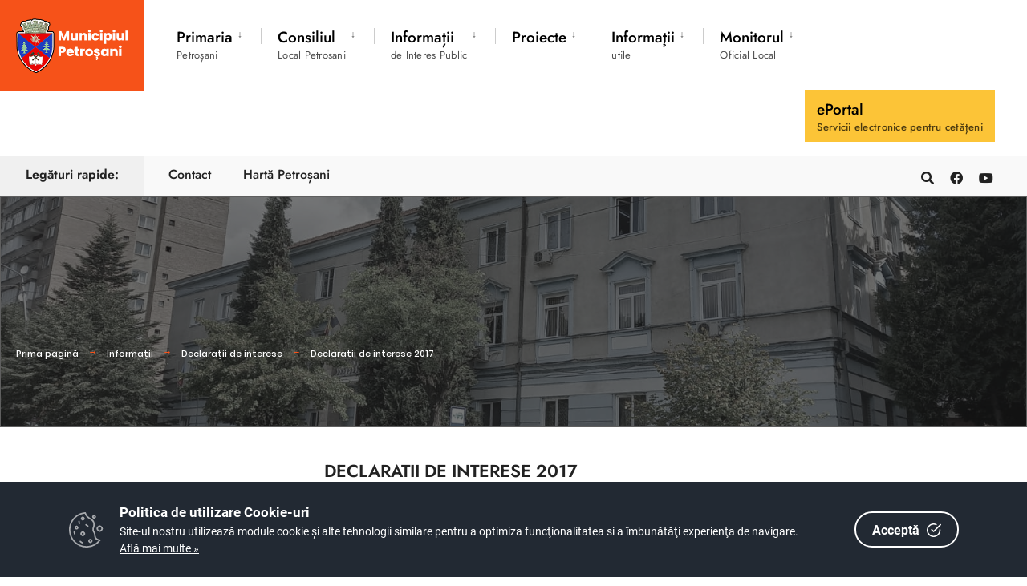

--- FILE ---
content_type: text/html; charset=UTF-8
request_url: https://primariapetrosani.ro/dm_petrosani/portal.nsf/AllByUNID/declaratii-de-interese-2017-00006efe?OpenDocument
body_size: 17831
content:

<!DOCTYPE html>
<html  xmlns="http://www.w3.org/1999/xhtml">
<head><meta charset="UTF-8">

<!-- Set the viewport width to device width for mobile -->
<meta name="viewport" content="width=device-width, initial-scale=1" />
<meta http-equiv="X-UA-Compatible" content="IE=edge">
<title>Primăria Municipiului Petroșani-Declaratii de interese 2017</title>
<link rel='dns-prefetch' href='//fonts.googleapis.com' />
<link rel='dns-prefetch' href='//fonts.gstatic.com' />
<link rel='stylesheet' id='eleslider-style-css'  href='/portal/plugins/eleslider/eleslider.css' type='text/css' media='all' />
<link rel='stylesheet' id='citygov-style-css'  href='/portal/css/modern/style.css' type='text/css' media='all' />
<link rel='stylesheet' id='citygov-style-css'  href='/portal/css/modern/elementor.css' type='text/css' media='all' />
<!--link rel='stylesheet' id='citygov-style-css'  href='/portal/css/modern/elementor-2.css' type='text/css' media='all' /-->
<!--link rel='stylesheet' id='elementor-frontend-css'  href='/portal/plugins/elementor/css/frontend.min.css' type='text/css' media='all' />
<link rel='stylesheet' id='elementor-global-css'  href='/portal/plugins/elementor/global.css' type='text/css' media='all' />
<link rel='stylesheet' id='elementor-post-20-css' href='/portal/plugins/elementor/post-20.css' type='text/css' media='all'-->
<script type='text/javascript' src='/portal/plugins/jquery/jquery.js'></script>
<script type='text/javascript' src='/portal/plugins/jquery/jquery-migrate.min.js'></script>
<link rel="stylesheet" href="/dm_petrosani/portal.nsf/cookie-consent-box.min.css" />
<script defer src="/dm_petrosani/portal.nsf/cookie-consent-box.min.js"></script>
<script>CookieBoxConfig = { backgroundColor: '#222933', url: '/dm_petrosani/portal.nsf/continut/regulament-gdpr', language:'ro' }</script>
<script type="text/javascript" src="/dm_petrosani/portal.nsf/jsloader?readform&amp;JSList=common"></script>
<script src="https://www.google.com/recaptcha/api.js" async defer></script>
<link rel='stylesheet' id='google-fonts-1-css' href='/portal/css/roboto.css' type='text/css' media='all'/>
<link rel='stylesheet' id='google-fonts-2-css' href='/portal/css/poppins.css' type='text/css' media='all'/>
<link rel='stylesheet' id='google-fonts-3-css' href='/portal/css/jost.css' type='text/css' media='all'/>
<link rel='stylesheet' id='flaticon-css'  href='/portal/css/all.min.css' type='text/css' media='all' />
<link rel='stylesheet' id='flaticon-css'  href='/portal/css/shortcodes.css' type='text/css' media='all' />
<link rel='stylesheet' id='dynamic-css'  href='/dm_petrosani/portal.nsf/style.css' type='text/css' media='all' />
<style>
, span.language2, span.l2 {display: none}, span.language3, span.l3 {display: none}, span.language4, span.l4 {display: none}, span.language5, span.l5 {display: none}
</style>
</head>
	<body class="post-template post-template-template-left-sidebar post-template-template-left-sidebar-php single single-post postid-364 single-format-audio elementor-default">

<div class="tmnf_width_wide tmnf-sidebar-active header_default">
<!-- Header -->
<div id="header" class="tranz">
 

<div class="container_head">
	<a class="screen-reader-text ribbon skip-link" href="#content_start">Mergi la continut</a>
	<div class="clearfix"></div>

<div id="titles" class="tranz2">
	<a class="logo" href="/dm_petrosani/portal.nsf">
		<img class="" src="/dm_petrosani/portal.nsf/logo.png" alt="Primăria Municipiului Petroșani" />
	</a>
</div>

<style>
.language1{

}
.language2{
display:none!important
}
.language3{
display:none!important
}
</style> 
<div class="header-right for-menu">
	<input type="checkbox" id="showmenu" aria-label="Open Menu">
	<label for="showmenu" class="show-menu ribbon" tabindex="0">
		<i class="fas fa-bars"></i><span>Menu</span>
	</label>
	<nav id="navigation" class="rad tranz" role="navigation" aria-label="Main Menu">
		<ul id="main-nav" class="nav" role="menubar">
			<li class="mega menu-item menu-item-type-custom menu-item-object-custom  menu-item-has-children  mega-menu mega-cat" ><a href="/dm_petrosani/portal.nsf/AllByUNID/Primaria-00002186?OpenDocument"><span class="language1">Primaria</span><span class="menu-item-description"><span class="language1">Petroșani</span></span><span class="tmnf_mobile_dropdown">↓</span></a><ul class="sub-menu"><li class="menu-item menu-item-type-custom menu-item-object-custom "><a class="mega-links-head" href="/dm_petrosani/portal.nsf/AllByUNID/legislatie-00005a5e?OpenDocument"><span class="language1">Legislatie</span></a></li><li class="menu-item menu-item-type-custom menu-item-object-custom menu-item-has-children "><a class="mega-links-head" href="/dm_petrosani/portal.nsf/AllByUNID/conducere-00005d82?OpenDocument"><span class="language1">Conducere</span></a><ul class="sub-menu menu-sub-content dropdown "><li><a class="" href="/dm_petrosani/portal.nsf/AllByUNID/primar--iacobridzi-florin-tiberiu-0000684e?OpenDocument"><span class="language1">Primar - IACOB-RIDZI Florin Tiberiu</span></a></li><li><a class="" href="/dm_petrosani/portal.nsf/AllByUNID/viceprimar--mariana-ghioc-00005caa?OpenDocument"><span class="language1">Viceprimar - Mariana GHIOC</span></a></li><li><a class="" href="/dm_petrosani/portal.nsf/AllByUNID/secretar-general--adrian-negoe-00006852?OpenDocument"><span class="language1">Secretar General - Adrian NEGOE</span></a></li></ul></li><li class="menu-item menu-item-type-custom menu-item-object-custom menu-item-has-children "><a class="mega-links-head" href="/dm_petrosani/portal.nsf/AllByUNID/organizarea-000022ea?OpenDocument"><span class="language1">Organizarea</span></a><ul class="sub-menu menu-sub-content dropdown "><li><a class="" href="/dm_petrosani/portal.nsf/AllByUNID/regulament-de-organizare-si-functionare-a-aparatului-de-specialitate-al-primarului-municipiului-petrosani-000023fa?OpenDocument"><span class="language1">Regulament de Organizare și Funcționare a aparatului de specialitate al Primarului municipiului Petrosani</span></a></li><li><a class="" href="/dm_petrosani/portal.nsf/AllByUNID/regulament-intern-al-aparatului-de-specialitate-al-primarului-municipiului-petrosani-00005a76?OpenDocument"><span class="language1">Regulament Intern al aparatului de specialitate al Primarului municipiului Petrosani</span></a></li><li><a class="" href="https://www.primariapetrosani.ro/dm_petrosani/portal.nsf/AllByUNID/26BF98E7E549681AC22585E7002D3700/$FILE/OUG_57_2019.pdf"><span class="language1">Codul Administrativ</span></a></li><li><a class="" href="/dm_petrosani/portal.nsf/AllByUNID/codul-etic-si-de-integritate-00005a8e?OpenDocument"><span class="language1">Codul etic si de integritate</span></a></li><li><a class="" href="/dm_petrosani/portal.nsf/AllByUNID/organigrama-000023fe?OpenDocument"><span class="language1">Organigrama</span></a></li><li><a class="" href="/dm_petrosani/portal.nsf/AllByUNID/organigrama-cu-nume-00005a9a?OpenDocument"><span class="language1">Organigrama cu nume</span></a></li><li><a class="" href="/dm_petrosani/portal.nsf/AllByUNID/serviciile-primariei-00002402?OpenDocument"><span class="language1">Serviciile Primăriei</span></a></li><li><a class="" href="/dm_petrosani/portal.nsf/AllByUNID/66D45CF8CEAB33EFC22586960038A3CD?OpenDocument"><span class="language1">Carieră</span></a></li></ul></li><li class="menu-item menu-item-type-custom menu-item-object-custom "><a class="mega-links-head" href="/dm_petrosani/portal.nsf/AllByUNID/programe-si-strategii-000204c2?OpenDocument"><span class="language1">Programe si strategii</span></a></li><li class="menu-item menu-item-type-custom menu-item-object-custom menu-item-has-children "><a class="mega-links-head" href="/dm_petrosani/portal.nsf/AllByUNID/rapoarte-si-studii-000204be?OpenDocument"><span class="language1">Rapoarte si studii</span></a><ul class="sub-menu menu-sub-content dropdown "><li><a class="" href="/dm_petrosani/portal.nsf/AllByUNID/rapoarte-de-activitate-00005f22?OpenDocument"><span class="language1">Rapoarte de activitate</span></a></li></ul></li></ul></li><li class="menu-item menu-item-type-custom menu-item-object-custom  menu-item-has-children " ><a href="/dm_petrosani/portal.nsf/AllByUNID/Consiliul-000021D6?OpenDocument"><span class="language1">Consiliul</span><span class="menu-item-description"><span class="language1">Local Petrosani</span></span><span class="tmnf_mobile_dropdown">↓</span></a><ul class="sub-menu menu-sub-content dropdown "><li class="menu-item menu-item-type-custom menu-item-object-custom "><a class="mega-links-head" href="/dm_petrosani/portal.nsf/AllByUNID/componenta-consiliului-000024fa?OpenDocument"><span class="language1">Componenta consiliului</span></a></li><li class="menu-item menu-item-type-custom menu-item-object-custom "><a class="mega-links-head" href="/dm_petrosani/portal.nsf/AllByUNID/comisii-de-specialitate-000024fe?OpenDocument"><span class="language1">Comisii de specialitate</span></a></li><li class="menu-item menu-item-type-custom menu-item-object-custom "><a class="mega-links-head" href="/dm_petrosani/portal.nsf/AllByUNID/regulament-functionare-000026c6?OpenDocument"><span class="language1">Regulament funcționare</span></a></li><li class="menu-item menu-item-type-custom menu-item-object-custom "><a class="mega-links-head" href="/dm_petrosani/portal.nsf/AllByUNID/program-de-audiente-00002502?OpenDocument"><span class="language1">Program de audiențe</span></a></li></ul></li><li class="menu-item menu-item-type-custom menu-item-object-custom  menu-item-has-children " ><a href="/dm_petrosani/portal.nsf/AllByUNID/Informatii-000021DA?OpenDocument"><span class="language1">Informații</span><span class="menu-item-description"><span class="language1">de Interes Public</span></span><span class="tmnf_mobile_dropdown">↓</span></a><ul class="sub-menu menu-sub-content dropdown "><li class="menu-item menu-item-type-custom menu-item-object-custom "><a class="mega-links-head" href="/dm_petrosani/portal.nsf/AllByUNID/regulament--protectia-datelor-00002666?OpenDocument"><span class="language1">Regulament - protecția datelor</span><span class="language1">GDPR</span></a></li><li class="menu-item menu-item-type-custom menu-item-object-custom menu-item-has-children "><a class="mega-links-head" href="/dm_petrosani/portal.nsf/AllByUNID/transparenta-decizionala-00005df2?OpenDocument"><span class="language1">Transparenta decizionala</span></a><ul class="sub-menu menu-sub-content dropdown "><li><a class="" href="/dm_petrosani/portal.nsf/AllByUNID/legea-nr-5442001-000226ae?OpenDocument"><span class="language1">Legea nr. 544/2001</span></a></li><li><a class="" href="/dm_petrosani/portal.nsf/AllByUNID/legea-nr-52-2003-00005e5e?OpenDocument"><span class="language1">Legea nr. 52/ 2003</span></a></li><li><a class="" href="/dm_petrosani/portal.nsf/AllByUNID/situatia-drepturilor-salariale-pe-categorii-de-functii-00005f56?OpenDocument"><span class="language1">Situația drepturilor salariale pe categorii de funcții</span></a></li><li><a class="" href="/dm_petrosani/portal.nsf/AllByUNID/raport-anual--cu-privire-la-contractele-de-finantare-nerambursabila-incheiate-conform-legii-350_2005-000250d6?OpenDocument"><span class="language1">RAPORT ANUAL - cu privire la contractele de finanțare nerambursabilă încheiate conform Legii 350_2005</span></a></li><li><a class="" href="https://www.primariapetrosani.ro/dm_petrosani/portal.nsf/AllByUNID/FORMULARE-00026736?OpenDocument"><span class="language1">FORMULARE Primarie</span></a></li></ul></li><li class="menu-item menu-item-type-custom menu-item-object-custom menu-item-has-children "><a class="mega-links-head" href="/dm_petrosani/portal.nsf/AllByUNID/buget-din-toate-sursele-de-venituri-000201ee?OpenDocument"><span class="language1">Buget din toate sursele de venituri</span></a><ul class="sub-menu menu-sub-content dropdown "><li><a class="" href="/dm_petrosani/portal.nsf/AllByUNID/buget-pe-surse-financiare-000201f2?OpenDocument"><span class="language1">Buget pe surse financiare</span></a></li><li><a class="" href="/dm_petrosani/portal.nsf/AllByUNID/situatia-platilor-executia-bugetara-conform-anexei-000201fe?OpenDocument"><span class="language1">Situatia platilor (executia bugetara), conform Anexei</span></a></li></ul></li><li class="menu-item menu-item-type-custom menu-item-object-custom "><a class="mega-links-head" href="/dm_petrosani/portal.nsf/AllByUNID/bilanturi-contabile-00020202?OpenDocument"><span class="language1">Bilanturi contabile</span></a></li><li class="menu-item menu-item-type-custom menu-item-object-custom "><a class="mega-links-head" href="https://www.primariapetrosani.ro/dm_petrosani/portal.nsf/AllByUNID/documente-si-informatii-financiare-0001f4be?OpenDocument"><span class="language1">Documente si informatii financiare</span></a></li><li class="menu-item menu-item-type-custom menu-item-object-custom "><a class="mega-links-head" href="/dm_petrosani/portal.nsf/AllByUNID/licitatii-000287ba?OpenDocument"><span class="language1">LICITATII</span></a></li><li class="menu-item menu-item-type-custom menu-item-object-custom "><a class="mega-links-head" href="https://www.primariapetrosani.ro/dm_petrosani/portal.nsf/AllByUNID/registru-pentru-evidenta-proiectelor-de-hotarari-ale-consiliului-local-petrosani-depuse-0001572a?OpenDocument"><span class="language1">Anunturi si Proiecte de Hotarare﻿_Informare publica</span></a></li><li class="menu-item menu-item-type-custom menu-item-object-custom menu-item-has-children "><a class="mega-links-head" href="/dm_petrosani/portal.nsf/AllByUNID/anunturi-noutati-00010fa2?OpenDocument"><span class="language1">Anunțuri/ Noutăți</span></a><ul class="sub-menu menu-sub-content dropdown "><li><a class="" href="/dm_petrosani/portal.nsf/AllByUNID/cariera-00010fa6?OpenDocument"><span class="language1">Carieră</span></a></li><li><a class="" href="/dm_petrosani/portal.nsf/AllByUNID/anunturi-000026ca?OpenDocument"><span class="language1">Anunțuri</span></a></li></ul></li><li class="menu-item menu-item-type-custom menu-item-object-custom menu-item-has-children "><a class="mega-links-head" href="/dm_petrosani/portal.nsf/AllByUNID/achizitii-publice-000204ae?OpenDocument"><span class="language1">Achizitii publice</span></a><ul class="sub-menu menu-sub-content dropdown "><li><a class="" href="/dm_petrosani/portal.nsf/AllByUNID/programul-anual-de-achizitii-publice-000204b2?OpenDocument"><span class="language1">Programul anual de achizitii publice</span></a></li><li><a class="" href="/dm_petrosani/portal.nsf/AllByUNID/centralizatorul-achizitiilor-publice-si-contractelor-cu-valoare-peste-5000-euro-conform-anexei-000204b6?OpenDocument"><span class="language1">Centralizatorul achizitiilor publice si contractelor cu valoare peste 5000 euro conform Anexei</span></a></li><li><a class="" href="/dm_petrosani/portal.nsf/AllByUNID/contractele-cu-valoare-peste-5000-euro-incepand-cu-anul-2015-000204ba?OpenDocument"><span class="language1">Contractele cu valoare peste 5000 euro (incepand cu anul 2015)</span></a></li></ul></li><li class="menu-item menu-item-type-custom menu-item-object-custom "><a class="mega-links-head" href="/dm_petrosani/portal.nsf/AllByUNID/declaratii-de-avere-00002382?OpenDocument"><span class="language1">Declarații de avere</span></a></li><li class="menu-item menu-item-type-custom menu-item-object-custom "><a class="mega-links-head" href="/dm_petrosani/portal.nsf/AllByUNID/declaratii-de-interese-000068e6?OpenDocument"><span class="language1">Declarații de interese</span></a></li><li class="menu-item menu-item-type-custom menu-item-object-custom "><a class="mega-links-head" href="/dm_petrosani/portal.nsf/AllByUNID/scrisoarea-anuala-a-primarului-00005ef2?OpenDocument"><span class="language1">Scrisoarea anuală a primarului</span></a></li><li class="menu-item menu-item-type-custom menu-item-object-custom "><a class="mega-links-head" href="/dm_petrosani/portal.nsf/AllByUNID/statutul-municipiului-0000601e?OpenDocument"><span class="language1">Statutul Municipiului</span></a></li><li class="menu-item menu-item-type-custom menu-item-object-custom menu-item-has-children "><a class="mega-links-head" href="/dm_petrosani/portal.nsf/AllByUNID/taxe-si-impozite-000157d6?OpenDocument"><span class="language1">Taxe şi impozite</span></a><ul class="sub-menu menu-sub-content dropdown "><li><a class="" href="/dm_petrosani/portal.nsf/AllByUNID/executari-silite-000157da?OpenDocument"><span class="language1">Executări silite</span></a></li><li><a class="" href="/dm_petrosani/portal.nsf/AllByUNID/procese-verbal-de-afisare-publicatie-de-vanzare-000157de?OpenDocument"><span class="language1">Procese verbal de afişare publicaţie de vânzare</span></a></li></ul></li><li class="menu-item menu-item-type-custom menu-item-object-custom menu-item-has-children "><a class="mega-links-head" href="/dm_petrosani/portal.nsf/AllByUNID/urbanism-00002662?OpenDocument"><span class="language1">Urbanism</span></a><ul class="sub-menu menu-sub-content dropdown "><li><a class="" href="/dm_petrosani/portal.nsf/AllByUNID/certificate-de-urbanism-0001ce66?OpenDocument"><span class="language1">Certificate de urbanism</span></a></li><li><a class="" href="/dm_petrosani/portal.nsf/AllByUNID/autorizatii-de-construire-0001ce6a?OpenDocument"><span class="language1">Autorizatii de construire</span></a></li><li><a class="" href="/dm_petrosani/portal.nsf/AllByUNID/proiect-pug-0001cea2?OpenDocument"><span class="language1">Proiect PUG</span></a></li><li><a class="" href="/dm_petrosani/portal.nsf/AllByUNID/informare-si-consultare-0001cea6?OpenDocument"><span class="language1">Informare si consultare</span></a></li></ul></li><li class="menu-item menu-item-type-custom menu-item-object-custom "><a class="mega-links-head" href="/dm_petrosani/portal.nsf/AllByUNID/accesibilitate-site-0002b01e?OpenDocument"><span class="language1">Accesibilitate site</span></a></li></ul></li><li class="menu-item menu-item-type-custom menu-item-object-custom  menu-item-has-children " ><a href="/dm_petrosani/portal.nsf/AllByUNID/Proiecte-00006D2E?OpenDocument"><span class="language1">Proiecte</span><span class="menu-item-description"></span><span class="tmnf_mobile_dropdown">↓</span></a><ul class="sub-menu menu-sub-content dropdown "><li class="menu-item menu-item-type-custom menu-item-object-custom "><a class="mega-links-head" href="/dm_petrosani/portal.nsf/AllByUNID/proiecte-cu-finantare-europeana-0000688a?OpenDocument"><span class="language1">Proiecte cu finanţare europeană</span></a></li><li><a class="" href="/dm_petrosani/portal.nsf/AllByUNID/proiecte-cu-finantare-guvernamentala-0000688e?OpenDocument"><span class="language1">Proiecte cu finanţare guvernamentală</span></a></li><li class="menu-item menu-item-type-custom menu-item-object-custom "><a class="mega-links-head" href="/dm_petrosani/portal.nsf/AllByUNID/planul-de-dezvoltare-locala-00006006?OpenDocument"><span class="language1">Planul de dezvoltare locală</span></a></li><li><a class="" href="/dm_petrosani/portal.nsf/AllByUNID/investitii-din-bugetul-local-00006892?OpenDocument"><span class="language1">Investiţii din bugetul local</span></a></li></ul></li><li class="menu-item menu-item-type-custom menu-item-object-custom  menu-item-has-children " ><a href="/dm_petrosani/portal.nsf/AllByUNID/Informatii-000069C6?OpenDocument"><span class="language1">Informaţii</span><span class="menu-item-description"><span class="language1">utile</span></span><span class="tmnf_mobile_dropdown">↓</span></a><ul class="sub-menu menu-sub-content dropdown "><li class="menu-item menu-item-type-custom menu-item-object-custom menu-item-has-children "><a class="mega-links-head" href="/dm_petrosani/portal.nsf/AllByUNID/pentru-cetateni-000069ce?OpenDocument"><span class="language1">Pentru cetățeni</span></a><ul class="sub-menu menu-sub-content dropdown "><li><a class="" href="https://www.primariapetrosani.ro/dm_petrosani/portal.nsf/AllByUNID/ANUNT++RABLA+LOCAL++PERSOANE+FIZICE_actualizare-00027576?OpenDocument"><span class="language1">RABLA LOCAL - PERSOANE FIZICE</span></a></li><li><a class="" href="/dm_petrosani/portal.nsf/AllByUNID/centrul-solvit-romania-000069d2?OpenDocument"><span class="language1">Centrul SOLVIT România</span></a></li><li><a class="" href="/dm_petrosani/portal.nsf/AllByUNID/programul-casa-verde-–-ghiduri-de-finantare-000069da?OpenDocument"><span class="language1">Programul Casa Verde – ghiduri de finantare</span></a></li></ul></li><li class="menu-item menu-item-type-custom menu-item-object-custom "><a class="mega-links-head" href="/dm_petrosani/portal.nsf/AllByUNID/orasul-petrosani-000069f6?OpenDocument"><span class="language1">Oraşul Petroșani</span></a></li><li class="menu-item menu-item-type-custom menu-item-object-custom "><a class="mega-links-head" href="/dm_petrosani/portal.nsf/AllByUNID/cetateni-de-onoare-000069fa?OpenDocument"><span class="language1">Cetăţeni de onoare</span></a></li><li class="menu-item menu-item-type-custom menu-item-object-custom "><a class="mega-links-head" href="/dm_petrosani/portal.nsf/AllByUNID/obiective-culturale-000069fe?OpenDocument"><span class="language1">Obiective culturale</span></a></li><li class="menu-item menu-item-type-custom menu-item-object-custom "><a class="mega-links-head" href="/dm_petrosani/portal.nsf/AllByUNID/monumente-istorice-00006a02?OpenDocument"><span class="language1">Monumente istorice</span></a></li><li class="menu-item menu-item-type-custom menu-item-object-custom "><a class="mega-links-head" href="/dm_petrosani/portal.nsf/AllByUNID/evenimente-organizate-00006a0a?OpenDocument"><span class="language1">Evenimente organizate</span></a></li><li class="menu-item menu-item-type-custom menu-item-object-custom "><a class="mega-links-head" href="/dm_petrosani/portal.nsf/AllByUNID/institutii-de-invatamant-00006a2e?OpenDocument"><span class="language1">Instituții de învățământ</span></a></li><li class="menu-item menu-item-type-custom menu-item-object-custom "><a class="mega-links-head" href="/dm_petrosani/portal.nsf/AllByUNID/unitati-medicale-00006a32?OpenDocument"><span class="language1">Unităţi medicale</span></a></li><li class="menu-item menu-item-type-custom menu-item-object-custom "><a class="mega-links-head" href="/dm_petrosani/portal.nsf/AllByUNID/servicii-de-utilitate-publica-00006a3a?OpenDocument"><span class="language1">Servicii de utilitate publică</span></a></li><li class="menu-item menu-item-type-custom menu-item-object-custom "><a class="mega-links-head" href="/dm_petrosani/portal.nsf/AllByUNID/mass-media-locala-00006a3e?OpenDocument"><span class="language1">Mass media locală</span></a></li><li class="menu-item menu-item-type-custom menu-item-object-custom "><a class="mega-links-head" href="/dm_petrosani/portal.nsf/AllByUNID/orase-infratite-00006a42?OpenDocument"><span class="language1">Oraşe înfrăţite</span></a></li><li class="menu-item menu-item-type-custom menu-item-object-custom "><a class="mega-links-head" href="/dm_petrosani/portal.nsf/AllByUNID/transport-local-00006a46?OpenDocument"><span class="language1">Transport local</span></a></li><li class="menu-item menu-item-type-custom menu-item-object-custom "><a class="mega-links-head" href="/dm_petrosani/portal.nsf/AllByUNID/turism-00006a4a?OpenDocument"><span class="language1">Turism</span></a></li><li class="menu-item menu-item-type-custom menu-item-object-custom "><a class="mega-links-head" href="/dm_petrosani/portal.nsf/AllByUNID/lacasuri-de-cult-0002d942?OpenDocument"><span class="language1">Lăcaşuri de cult</span></a></li><li class="menu-item menu-item-type-custom menu-item-object-custom "><a class="mega-links-head" href="/dm_petrosani/portal.nsf/AllByUNID/sport-0002d9ae?OpenDocument"><span class="language1">Sport</span></a></li></ul></li><li class="menu-item menu-item-type-custom menu-item-object-custom  menu-item-has-children " ><a href="/dm_petrosani/portal.nsf/AllByUNID/Monitorul-00002222?OpenDocument"><span class="language1">Monitorul</span><span class="menu-item-description"><span class="language1">Oficial Local</span></span><span class="tmnf_mobile_dropdown">↓</span></a><ul class="sub-menu menu-sub-content dropdown  dropdown-left "><li class="menu-item menu-item-type-custom menu-item-object-custom "><a class="mega-links-head" href="/dm_petrosani/portal.nsf/AllByUNID/statutul-municipiului-petrosani-00015712?OpenDocument"><span class="language1">Statutul Municipiului Petroșani</span></a></li><li class="menu-item menu-item-type-custom menu-item-object-custom "><a class="mega-links-head" href="/dm_petrosani/portal.nsf/AllByUNID/regulamente-privind-procedurile-administrative-0001f4c6?OpenDocument"><span class="language1">Regulamente privind procedurile administrative</span></a></li><li class="menu-item menu-item-type-custom menu-item-object-custom menu-item-has-children "><a class="mega-links-head" href="/dm_petrosani/portal.nsf/AllByUNID/hotarari-ale-consiliului-local-0001571a?OpenDocument"><span class="language1">Hotărâri ale Consiliului Local</span></a><ul class="sub-menu menu-sub-content dropdown dropdown-left "><li><a class="" href="/dm_petrosani/portal.nsf/AllByUNID/registru-pentru-evidenta-proiectelor-de-hotarari-ale-consiliului-local-petrosani-depuse-0001572a?OpenDocument"><span class="language1">Registru pentru evidența proiectelor de hotărâri ale Consiliului Local Petroșani (depuse)</span></a></li><li><a class="" href="/dm_petrosani/portal.nsf/AllByUNID/registru-pentru-evidenta-hotararilor-consiliului-local-petrosani-adoptate-00015732?OpenDocument"><span class="language1">Registru pentru evidența hotărârilor Consiliului Local Petroșani (adoptate)</span></a></li></ul></li><li class="menu-item menu-item-type-custom menu-item-object-custom menu-item-has-children "><a class="mega-links-head" href="/dm_petrosani/portal.nsf/AllByUNID/dispozitiile-primarului-0001571e?OpenDocument"><span class="language1">Dispozițiile Primarului</span></a><ul class="sub-menu menu-sub-content dropdown dropdown-left "><li><a class="" href="/dm_petrosani/portal.nsf/AllByUNID/registrul-pentru-evidenta-proiectelor-de-dispozitii-0001b7e2?OpenDocument"><span class="language1">Registrul pentru evidenta proiectelor de dispozitii</span></a></li><li><a class="" href="/dm_petrosani/portal.nsf/AllByUNID/registrul-pentru-evidenta-dispozitiilor-0001b7e6?OpenDocument"><span class="language1">Registrul pentru evidenta dispozitiilor</span></a></li></ul></li><li class="menu-item menu-item-type-custom menu-item-object-custom "><a class="mega-links-head" href="/dm_petrosani/portal.nsf/AllByUNID/documente-si-informatii-financiare-0001f4be?OpenDocument"><span class="language1">Documente și informații financiare</span></a></li><li class="menu-item menu-item-type-custom menu-item-object-custom menu-item-has-children "><a class="mega-links-head" href="/dm_petrosani/portal.nsf/AllByUNID/alte-documente-00015726?OpenDocument"><span class="language1">Alte documente</span></a><ul class="sub-menu menu-sub-content dropdown dropdown-left "><li><a class="" href="/dm_petrosani/portal.nsf/AllByUNID/informarea-in-prealabil-din-oficiu-asupra-problemelor-de-interes-public-care-urmeaza-sa-fie-dezbatute-0002d936?OpenDocument"><span class="language1">Informarea în prealabil, din oficiu, asupra problemelor de interes public care urmează să fie dezbătute</span></a></li></ul></li></ul></li><li class="mega menu-item menu-item-type-custom menu-item-object-custom  special mega-menu" ><a href="/dm_petrosani/portal.nsf/AllByUNID/ePortal-0001573A?OpenDocument"><span class="language1">ePortal</span><span class="menu-item-description"><span class="language1"><strong>Servicii electronice pentru cetățeni</strong></span></span></a></li>
			<!--li id="menu-item-5480" class="special menu-item menu-item-type-post_type menu-item-object-page menu-item-5480">
				<a href="http://www.eprim.ro/cityline/prod/zalau.nsf/i2.html">
					Trimite o sesizare
					<span class="menu-item-description">sau o Sugestie</span>
				</a>
			</li-->
		</ul>
	</nav>
</div>
<div class="clearfix"></div>
<div id="bottombar" class="bottomnav tranz" role="navigation" aria-label="Quick Links">
	<div id="translate_container"><div id="google_translate_element"></div><script>
	function googleTranslateElementInit() {
		new google.translate.TranslateElement({
			pageLanguage: 'ro',
			includedLanguages: 'de,en,es,fr,it',
			autoDisplay: false,
			layout: google.translate.TranslateElement.InlineLayout.SIMPLE
		}, 'google_translate_element');
	}
</script>
<script src="//translate.google.com/translate_a/element.js?cb=googleTranslateElementInit"></script></div>
	<p class="menu_label">Legături rapide:</p>
	<div class="header-right headerShrink">
	<ul id="add-nav" class="nav">
		<li class="menu-item menu-item-type-post_type menu-item-object-page"><a href="/dm_petrosani/portal.nsf/AllByUNID/Contact-0001570E?OpenDocument" target="_self""><span class="language1">Contact</span></a><li class="menu-item menu-item-type-post_type menu-item-object-page"><a href="http://petrosani-city.map2web.eu/" target="_blank""><span class="language1">Hartă Petroșani</span></a>
	</ul>
<ul class="social-menu tranz languageBar">	
	<li class="search-item"> <a class="searchOpen" href="" aria-label="Deschide fereastra de căutare"><i class="fas fa-search"></i><span class="screen-reader-text">Deschide fereastra de căutare</span></a></li>
	<!--li class="search-item" style="margin-top: 7px;">
		<label for="search-form-5e4e3dc9235c9"><span class="screen-reader-text">Caută după:</span></label>
		<input id="search-form-5e4e3dc9235c9" type="text" name="s" class="s p-border" size="30" value="" placeholder="Caută după ...">
		<button class="searchSubmit ribbon" onclick="location.href = '/dm_petrosani/portal.nsf/AllByUNID/6D51346171479A30C225856D00317865?OpenDocument&Query='+ jQuery ('input[name=s]').val()">Caută</button>
	</li-->
	<li><a href="https://www.facebook.com/profile.php?id=61555146092826" target="_blank" aria-label="Primăria Municipiului Petroșani pe Facebook"><i class="fab fa-facebook"></i><span class="screen-reader-text">Primăria Municipiului Petroșani pe Facebook</span></a></li><li><a href="https://www.youtube.com/channel/UClFqSofpkvWlGD08WXGgrgg" target="_blank" aria-label="Primăria Municipiului Petroșani pe YouTube"><i class="fab fa-youtube"></i><span class="screen-reader-text">Primăria Municipiului Petroșani pe YouTube</span></a></li>
</ul>
</div>				
</div>
<div class="clearfix"></div>
</div>

<!-- dezactivat -->








 </div>
<!-- End Header -->
<div class="wrapper p-border">
<div class="page-header page-header-small">
	
    <img style="width: 100%; height: 100%; background-image: url('/dm_petrosani/portal.nsf/continut/F591A8435E549043C225874A0039A53B/$FILE/Primarie3.jpeg'); background-position: 50% 50%; background-size: cover; filter: grayscale(75%);" class="standard grayscale grayscale-fade wp-post-image" alt=""> 
    <div class="container">
	<div class="main-breadcrumbs"><span class="crumb"><a href="/dm_petrosani/portal.nsf">Prima pagină</a></span><span class="crumb"><a href="/dm_petrosani/portal.nsf/allbyunid/EE338CEC109D34E3C225844A004877F3?OpenDocument">Informații</a></span><span class="crumb"><a href="/dm_petrosani/portal.nsf/allbyunid/4757A5A3B03E1056C22585ED003BA21E?OpenDocument">Declarații de interese</a></span><span class="crumb"><a href="/dm_petrosani/portal.nsf/allbyunid/DCC293F8D6A7CDFDC22586930051364E?OpenDocument">Declaratii de interese 2017</a></span></div>
	
    </div>
        
</div>
<div class="container_alt post tmnf_page">
    <div id="core" class="postbar postbarLeft">
        <div id="content_start" class="tmnf_anchor"></div>
<div id="content" class="eightcol first">
 <div class="item_inn p-border post-364 post type-post status-publish format-audio has-post-thumbnail hentry category-town-news tag-forest tag-macro tag-post-formats">

<!--div class="clearfix"></div-->
<div class="entry">

<h3 class="text-theme-colored line-bottom text-theme-colored mb-0"><span class="language1">DECLARATII DE INTERESE 2017</span></h3>
<!--

-->
<!-- <h3 class="text-theme-colored line-bottom text-theme-colored mb-0"><span class="language1">DECLARATII DE INTERESE 2017</span> </h3> -->
<div class="meta-single p-border">
	<p class="meta meta_full ">       

<span class="post-date">09.03.2021<span class="divider">|</span></span>

 <span class="author">System Administrator</span>
	</p>
</div>

<p><b>Lista declaratiilor de interese ale functionarilor publici din Primaria Municipiului Petrosani:</b><font my="my" style="font-size:100%"> (documente pdf)</font></p>

<p><b>Pentru a vizualiza documentele veti avea nevoie de </b><b>Adobe Reader</b></p>

<p><font my="my" style="font-size:100%">&gt;&gt;&gt; </font><a href="/dm_petrosani/portal.nsf/1F99DE60A9949D6AC225869400320037/$FILE/TIR_interese-2017-2-pt-pdf.pdf" rel="noopener" target="_blank"><font my="my" style="font-size:100%">Florin Tiberiu Iacob-Ridzi &ndash; Primar</font></a></p>

<p><font my="my" style="font-size:100%">&gt;&gt;&gt; </font><a href="/dm_petrosani/portal.nsf/47991061B783F05DC22586940032007D/$FILE/Nicolae-Florin_interese_2017.pdf" rel="noopener noreferrer" target="_blank"><font my="my" style="font-size:100%">Nicolae Florin &ndash; Viceprimar</font></a></p>

<p><font my="my" style="font-size:100%">&gt;&gt;&gt; </font><a href="/dm_petrosani/portal.nsf/90980B8518C6895AC2258694003200C5/$FILE/Negoe-Adrian_interese_2017.pdf" rel="noopener noreferrer" target="_blank"><font my="my" style="font-size:100%">Negoe Adrian &ndash; Secretar</font></a></p>

<p><b>CONSILIERI LOCALI</b></p>

<div class="columns_x2">
<p><font my="my" style="font-size:100%">&gt;&gt;&gt;&nbsp;</font><a href="/dm_petrosani/portal.nsf/04B6E010CA4A4164C22586940032010E/$FILE/Barbu_Mihai_interese_2017.pdf" rel="noopener" target="_blank"><font my="my" style="font-size:100%">Barbu Mihai</font></a></p>

<p><font my="my" style="font-size:100%">&gt;&gt;&gt;&nbsp;</font><a href="/dm_petrosani/portal.nsf/E86DDE2D9D8CF55DC22586940032016F/$FILE/Bican_Florian_interese_2017.pdf" rel="noopener" target="_blank"><font my="my" style="font-size:100%">Bican Florian</font></a></p>

<p><font my="my" style="font-size:100%">&gt;&gt;&gt;&nbsp;</font><a href="/dm_petrosani/portal.nsf/6362C9E82F29929BC2258694003201C2/$FILE/Burduf_Margareta-interese_2017.pdf" rel="noopener" target="_blank"><font my="my" style="font-size:100%">Burduf Margareta</font></a></p>

<p><font my="my" style="font-size:100%">&gt;&gt;&gt; </font><a href="/dm_petrosani/portal.nsf/518817A5963D4D29C225869400320237/$FILE/Butulescu_Valeriu_interese_2017.pdf" rel="noopener" target="_blank"><font my="my" style="font-size:100%">Butulescu Valeriu</font></a></p>

<p><font my="my" style="font-size:100%">&gt;&gt;&gt; </font><a href="/dm_petrosani/portal.nsf/CBFBFEFAC32D2C3BC225869400320298/$FILE/Codreanu_Iulian_interese_2017.pdf" rel="noopener" target="_blank"><font my="my" style="font-size:100%">Codreanu Iulian</font></a></p>

<p><font my="my" style="font-size:100%">&gt;&gt;&gt; </font><a href="/dm_petrosani/portal.nsf/275EE2BA33B07449C2258694003202F0/$FILE/Cornea_Claudiu-interese_2017.pdf" rel="noopener" target="_blank"><font my="my" style="font-size:100%">Cornea Claudiu</font></a></p>

<p><font my="my" style="font-size:100%">&gt;&gt;&gt; </font><a href="/dm_petrosani/portal.nsf/21D6EB6BC6E7CD6EC225869400320354/$FILE/Dragoescu_Petru_interese_2017.pdf" rel="noopener" target="_blank"><font my="my" style="font-size:100%">Drăgoescu Petru</font></a></p>

<p><font my="my" style="font-size:100%">&gt;&gt;&gt; </font><a href="/dm_petrosani/portal.nsf/28752199FB87BC09C22586940032038F/$FILE/Durbaca_Eusebiu_interese_2017.pdf" rel="noopener" target="_blank"><font my="my" style="font-size:100%">Durbaca Eusebiu</font></a></p>

<p><font my="my" style="font-size:100%">&gt;&gt;&gt; </font><a href="/dm_petrosani/portal.nsf/F2C0F8A94FF1E79AC2258694003203D7/$FILE/Grigoriu_Lavinia_interese_2017.pdf" rel="noopener" target="_blank"><font my="my" style="font-size:100%">Grigoriu Elena</font></a></p>

<p><font my="my" style="font-size:100%">&gt;&gt;&gt; </font><a href="/dm_petrosani/portal.nsf/1DB73CD4D4F59C1EC22586940032043B/$FILE/Ilias_Nicolae_interese_2017.pdf" rel="noopener" target="_blank"><font my="my" style="font-size:100%">Ilias Nicolae</font></a></p>

<p><font my="my" style="font-size:100%">&gt;&gt;&gt; </font><a href="/dm_petrosani/portal.nsf/9A9D6813DD9A3206C22586940032049F/$FILE/Lupu_Constantin_interese_2017.pdf" rel="noopener" target="_blank"><font my="my" style="font-size:100%">Lupu Constantin</font></a></p>

<p><font my="my" style="font-size:100%">&gt;&gt;&gt; </font><a href="/dm_petrosani/portal.nsf/9E00EEF28505FDAFC2258694003204EF/$FILE/Muntean_Lucica-interese_2017.pdf" rel="noopener" target="_blank"><font my="my" style="font-size:100%">Muntean Lucica</font></a></p>

<p><font my="my" style="font-size:100%">&gt;&gt;&gt; </font><a href="/dm_petrosani/portal.nsf/17C0172E261498DDC225869400320546/$FILE/Negrici_Carmen_interese_2017.pdf" rel="noopener" target="_blank"><font my="my" style="font-size:100%">Negrici Carmen-Lenuta</font></a></p>

<p><font my="my" style="font-size:100%">&gt;&gt;&gt; </font><a href="/dm_petrosani/portal.nsf/E5ACD65ADADBA4F0C225869400320580/$FILE/Nicolae_Florin_interese_2017.pdf" rel="noopener" target="_blank"><font my="my" style="font-size:100%">Nicolae Florin</font></a></p>

<p><font my="my" style="font-size:100%">&gt;&gt;&gt; </font><a href="/dm_petrosani/portal.nsf/24114F7E22BE2400C2258694003205C5/$FILE/Nita_Dorina_interese_2017.pdf" rel="noopener" target="_blank"><font my="my" style="font-size:100%">Nita Dorina</font></a></p>

<p><font my="my" style="font-size:100%">&gt;&gt;&gt; </font><a href="/dm_petrosani/portal.nsf/88C7EF0905E5E5EDC225869400320622/$FILE/Postolache_Costel-interese_2017.pdf" rel="noopener" target="_blank"><font my="my" style="font-size:100%">Postolache Costel</font></a></p>

<p><font my="my" style="font-size:100%">&gt;&gt;&gt; </font><a href="/dm_petrosani/portal.nsf/3D5BADC1A06ED1DBC22586940032067B/$FILE/Rad_Marius_interese_2017.pdf" rel="noopener" target="_blank"><font my="my" style="font-size:100%">Rad Marius</font></a></p>

<p><font my="my" style="font-size:100%">&gt;&gt;&gt; </font><a href="/dm_petrosani/portal.nsf/3849DCE0485A2D0CC2258694003206D3/$FILE/Rus_Ioan_interese_2017.pdf" rel="noopener" target="_blank"><font my="my" style="font-size:100%">Rus Ioan</font></a></p>

<p><font my="my" style="font-size:100%">&gt;&gt;&gt; </font><a href="/dm_petrosani/portal.nsf/54D0771C0C701A28C225869400320731/$FILE/Vladislav_Milu_interese_2017.pdf" rel="noopener" target="_blank"><font my="my" style="font-size:100%">Vladislav Milu</font></a></p>
</div>

<p><b>CONSILIERI CABINETUL PRIMARULUI</b></p>

<div class="columns_x2">
<p><font my="my" style="font-size:100%">&gt;&gt;&gt; </font><a href="/dm_petrosani/portal.nsf/1AA4287EFE93DD6BC225869400320771/$FILE/David-Adrian-Nicolae-_interese_2017.pdf" rel="noopener noreferrer" target="_blank"><font my="my" style="font-size:100%">David Adrian Nicolae &ndash; Consilier</font></a></p>

<p><font my="my" style="font-size:100%">&gt;&gt;&gt; </font><a href="/dm_petrosani/portal.nsf/7D4280C613B3FD18C2258694003207B4/$FILE/Wersanski_Eduard_interese_2017.pdf" rel="noopener noreferrer" target="_blank"><font my="my" style="font-size:100%">Wersanski Eduard</font></a></p>
</div>

<p><b>FUNCTIONARI PUBLICI</b></p>

<div class="columns_x2">
<p><font my="my" style="font-size:100%">&gt;&gt;&gt;&nbsp;</font><a href="/dm_petrosani/portal.nsf/6FA5F5A55F8E4FB6C225869400320816/$FILE/Alb-Daniela_interese_2017.pdf" rel="noopener noreferrer" target="_blank"><font my="my" style="font-size:100%">Alb Daniela &ndash; inspector</font></a><br />
<font my="my" style="font-size:100%">&gt;&gt;&gt; </font><a href="/dm_petrosani/portal.nsf/6F52DA5B2F9CBFDAC225869400320892/$FILE/Alicu-Claudia_interese_2017.pdf" rel="noopener noreferrer" target="_blank"><font my="my" style="font-size:100%">Alicu Claudia &ndash; referent superior</font></a><br />
<font my="my" style="font-size:100%">&gt;&gt;&gt; </font><a href="/dm_petrosani/portal.nsf/1C3AFA36C7E9A9D4C2258694003208D6/$FILE/AMBRUS-ARTHUR_interese-2017.pdf" rel="noopener noreferrer" target="_blank"><font my="my" style="font-size:100%">Ambrus Arthur &ndash; Sef birou</font></a><br />
<font my="my" style="font-size:100%">&gt;&gt;&gt;&nbsp;</font><a href="/dm_petrosani/portal.nsf/BBB38E7BE5D06301C22586940032091B/$FILE/Andras-Cornelia-Loredana_interese_2017.pdf" rel="noopener" target="_blank"><font my="my" style="font-size:100%">Andras Cornelia Loredana &ndash; inspector debutant</font></a><br />
<font my="my" style="font-size:100%">&gt;&gt;&gt; </font><a href="/dm_petrosani/portal.nsf/CA48305B51BA2E7BC22586940032097F/$FILE/Andrei-Irma_interese_2017.pdf" rel="noopener noreferrer" target="_blank"><font my="my" style="font-size:100%">Andrei Irma -Sef Birou</font></a><br />
<font my="my" style="font-size:100%">&gt;&gt;&gt; </font><a href="/dm_petrosani/portal.nsf/0192336E4F6E5169C2258694003209FE/$FILE/BACRIS-GHEORGHE_interese-2017.pdf" rel="noopener noreferrer" target="_blank"><font my="my" style="font-size:100%">Bacris Gheorghe &ndash; politist local</font></a><br />
<font my="my" style="font-size:100%">&gt;&gt;&gt; </font><a href="/dm_petrosani/portal.nsf/2BF91AFF5DCC60F8C225869400320A41/$FILE/BAICU-CARMEN_interese-2017.pdf" rel="noopener noreferrer" target="_blank"><font my="my" style="font-size:100%">Baicu Carmen &ndash; Consilier superior</font></a><br />
<font my="my" style="font-size:100%">&gt;&gt;&gt; </font><a href="/dm_petrosani/portal.nsf/86C6822548B977C0C225869400320A84/$FILE/Balas-Camelia_interese-2017-consilier.pdf" rel="noopener noreferrer" target="_blank"><font my="my" style="font-size:100%">Balas Camelia &ndash; Consilier DADPP</font></a><br />
<font my="my" style="font-size:100%">&gt;&gt;&gt; </font><a href="/dm_petrosani/portal.nsf/0EA1EF526AD49321C225869400320ABB/$FILE/BalautaGabriela_interese_2017.pdf" rel="noopener noreferrer" target="_blank"><font my="my" style="font-size:100%">Balauta Gabriela &ndash; inspector DAS</font></a><br />
<font my="my" style="font-size:100%">&gt;&gt;&gt; </font><a href="/dm_petrosani/portal.nsf/CA31B5C93CEA0346C225869400320AF5/$FILE/BarbuMirela_interese_2017.pdf" rel="noopener noreferrer" target="_blank"><font my="my" style="font-size:100%">Barbu Mirela &ndash; Consilier superior DAS</font></a><br />
<font my="my" style="font-size:100%">&gt;&gt;&gt; </font><a href="/dm_petrosani/portal.nsf/13FCDFEEDAF4B300C225869400320B28/$FILE/Barascu-Adrian_interese-2017.pdf" rel="noopener noreferrer" target="_blank"><font my="my" style="font-size:100%">Barascu Adrian Viorel &ndash; Sef birou Serviciu Public Administratia Pietelor</font></a><br />
<font my="my" style="font-size:100%">&gt;&gt;&gt; </font><a href="/dm_petrosani/portal.nsf/7C4CE2E0647146EDC225869400320B6B/$FILE/BECUS-DAN_interese-2017.pdf" rel="noopener noreferrer" target="_blank"><font my="my" style="font-size:100%">Becus Dan Pompei &ndash; Politist local</font></a><br />
<font my="my" style="font-size:100%">&gt;&gt;&gt; </font><a href="/dm_petrosani/portal.nsf/A4DE93073F9C077CC225869400320BAF/$FILE/Boboc-Clementa_interese-2017-consilier.pdf" rel="noopener noreferrer" target="_blank"><font my="my" style="font-size:100%">Boboc Clementa &ndash; Consilier DADPP</font></a><br />
<font my="my" style="font-size:100%">&gt;&gt;&gt; </font><a href="/dm_petrosani/portal.nsf/12142DB390542AE0C225869400320BDD/$FILE/Boboc-Jujica_interese_2017.pdf" rel="noopener noreferrer" target="_blank"><font my="my" style="font-size:100%">Boboc Jujica &ndash; Consilier superior</font></a><br />
<font my="my" style="font-size:100%">&gt;&gt;&gt; </font><a href="/dm_petrosani/portal.nsf/0328117355DA32CCC225869400320C1E/$FILE/BogeanuPopaCristina_interese_2017.pdf" rel="noopener noreferrer" target="_blank"><font my="my" style="font-size:100%">Bogeanu Popa Cristina &ndash; Inspector DAS</font></a><br />
<font my="my" style="font-size:100%">&gt;&gt;&gt; </font><a href="/dm_petrosani/portal.nsf/8CA453AB0513ECA5C225869400320C69/$FILE/Bolea-Cristian-interese-2017.pdf" rel="noopener" target="_blank"><font my="my" style="font-size:100%">Bolea Cristian &ndash; Sef serviciu DADPP</font></a><br />
<font my="my" style="font-size:100%">&gt;&gt;&gt; </font><a href="/dm_petrosani/portal.nsf/C9473A04BEEC388AC225869400320CB0/$FILE/Bololoi-Sorin_interese_2017.pdf" rel="noopener noreferrer" target="_blank"><font my="my" style="font-size:100%">Bololoi Sorin &ndash; Inspector</font></a><br />
<font my="my" style="font-size:100%">&gt;&gt;&gt; </font><a href="/dm_petrosani/portal.nsf/39F432EC950C8E48C225869400320CF2/$FILE/Borca-Alina-_interese_2016.pdf" rel="noopener noreferrer" target="_blank"><font my="my" style="font-size:100%">Borca Alina Elena &ndash; Consilier superior</font></a><br />
<font my="my" style="font-size:100%">&gt;&gt;&gt; </font><a href="/dm_petrosani/portal.nsf/B606ED97A3EC8DA1C225869400320D2F/$FILE/BorcaFlorentina_interese_2017.pdf" rel="noopener noreferrer" target="_blank"><font my="my" style="font-size:100%">Borca Florentina &ndash; Inspector DAS</font></a><br />
<font my="my" style="font-size:100%">&gt;&gt;&gt; </font><a href="/dm_petrosani/portal.nsf/10D701A808692474C225869400320D7C/$FILE/Borea_Cristiana_interese_2017.pdf" rel="noopener noreferrer" target="_blank"><font my="my" style="font-size:100%">Borea Cristiana &ndash; Consilier superior</font></a><br />
<font my="my" style="font-size:100%">&gt;&gt;&gt; </font><a href="/dm_petrosani/portal.nsf/731292E16661C9C3C225869400320E47/$FILE/BORSA-IONEL_interese_2017.pdf" rel="noopener noreferrer" target="_blank"><font my="my" style="font-size:100%">Borsa Ionel &ndash; referent SPCLEP</font></a><br />
<font my="my" style="font-size:100%">&gt;&gt;&gt; </font><a href="/dm_petrosani/portal.nsf/9857D67A60C65984C225869400320F4D/$FILE/Branescu-Dorina_interese_2017.pdf" rel="noopener noreferrer" target="_blank"><font my="my" style="font-size:100%">Branescu Dorina &ndash; Consilier</font></a><br />
<font my="my" style="font-size:100%">&gt;&gt;&gt; </font><a href="/dm_petrosani/portal.nsf/490B7810BAEAB824C225869400320F97/$FILE/BrylaMaria_interese_2016.pdf" rel="noopener noreferrer" target="_blank"><font my="my" style="font-size:100%">Bryla Maria &ndash; referent superior DAS</font></a><br />
<font my="my" style="font-size:100%">&gt;&gt;&gt; </font><a href="/dm_petrosani/portal.nsf/D6CE9E5AEB65B7C3C225869400320FD8/$FILE/Buliga-Sorin_interese-2017-inspector.pdf" rel="noopener noreferrer" target="_blank"><font my="my" style="font-size:100%">Buliga Sorin &ndash; Inspector DADPP</font></a><br />
<font my="my" style="font-size:100%">&gt;&gt;&gt; </font><a href="/dm_petrosani/portal.nsf/AB6FDC1671D3AC34C225869400321010/$FILE/Bunea-Ion_-interese-_-2017.pdf" rel="noopener noreferrer" target="_blank"><font my="my" style="font-size:100%">Bunea Ion &ndash;Inspector superior</font></a><br />
<font my="my" style="font-size:100%">&gt;&gt;&gt; </font><a href="/dm_petrosani/portal.nsf/723A92C76D575848C225869400321054/$FILE/Burdea-Ileana_interese_2016.pdf" rel="noopener noreferrer" target="_blank"><font my="my" style="font-size:100%">Burdea Ileana &ndash; Inspector</font></a><br />
<font my="my" style="font-size:100%">&gt;&gt;&gt; </font><a href="/dm_petrosani/portal.nsf/B4F0464A3627B4AAC225869400321094/$FILE/Calota-Marcela_interese_2017.pdf" rel="noopener noreferrer" target="_blank"><font my="my" style="font-size:100%">Calota Marcela &ndash; Inspector</font></a><br />
<font my="my" style="font-size:100%">&gt;&gt;&gt; </font><a href="/dm_petrosani/portal.nsf/AA7F72DA857ED627C2258694003210DA/$FILE/Campean-Ionela-declaratie-de-interese-inspector-INTERESE.pdf" rel="noopener" target="_blank"><font my="my" style="font-size:100%">C&acirc;mpean Ionela &ndash; Inspector DADPP</font></a><br />
<font my="my" style="font-size:100%">&gt;&gt;&gt; </font><a href="/dm_petrosani/portal.nsf/455E96BB599B2407C22586940032111D/$FILE/Campean-Ovidiu_interese-2017-inspector.pdf" rel="noopener noreferrer" target="_blank"><font my="my" style="font-size:100%">C&acirc;mpean Ovidiu &ndash; Inspector DADPP</font></a><br />
<font my="my" style="font-size:100%">&gt;&gt;&gt; </font><a href="/dm_petrosani/portal.nsf/9AD768306BB1AE97C225869400321157/$FILE/Chertes-Angiela_interese_2017.pdf" rel="noopener noreferrer" target="_blank"><font my="my" style="font-size:100%">Chertes Angiela &ndash; Inspector principal</font></a><br />
<font my="my" style="font-size:100%">&gt;&gt;&gt; </font><a href="/dm_petrosani/portal.nsf/F637A196745F6F34C2258694003211B5/$FILE/DECLARATIE-DE-INTERESE-2017-CHIUZAN-CU-CNP.pdf" rel="noopener" target="_blank"><font my="my" style="font-size:100%">Chiuzan Anca &ndash; Consilier</font></a><br />
<font my="my" style="font-size:100%">&gt;&gt;&gt; </font><a href="/dm_petrosani/portal.nsf/2B5996BBE0B2AE5AC225869400321209/$FILE/CoicaCristiana_interese_2017.pdf" rel="noopener noreferrer" target="_blank"><font my="my" style="font-size:100%">Coica Cristina &ndash; inspector DAS</font></a><br />
<font my="my" style="font-size:100%">&gt;&gt;&gt; </font><a href="/dm_petrosani/portal.nsf/4FCC37C8AFEC40B0C22586940032124F/$FILE/Ciolca-Anca-Simona_interese_2017.pdf" rel="noopener" target="_blank"><font my="my" style="font-size:100%">Ciolca Anca Simona &ndash; Inspector</font></a><br />
<font my="my" style="font-size:100%">&gt;&gt;&gt; </font><a href="/dm_petrosani/portal.nsf/DD4E22743672DAB7C22586940032129C/$FILE/COANDRASI-IOAN_interese-2017.pdf" rel="noopener noreferrer" target="_blank"><font my="my" style="font-size:100%">Coandrasi Ioan &ndash; Politist local</font></a><br />
<font my="my" style="font-size:100%">&gt;&gt;&gt; </font><a href="/dm_petrosani/portal.nsf/55C7B433B32655AAC2258694003212E4/$FILE/Coarnes-Ioana_interese_2017.pdf" rel="noopener noreferrer" target="_blank"><font my="my" style="font-size:100%">Coarnes Ioana &ndash; consilier</font></a><br />
<font my="my" style="font-size:100%">&gt;&gt;&gt; </font><a href="/dm_petrosani/portal.nsf/B5E97DD517539967C225869400321328/$FILE/Cocolan-Giorgiana-Andreea_interese_2016.pdf"><font my="my" style="font-size:100%">Cocolan Giorgiana Andreea &ndash; Inspector</font></a><br />
<font my="my" style="font-size:100%">&gt;&gt;&gt; </font><a href="/dm_petrosani/portal.nsf/052D9484C2DFA98BC22586940032135E/$FILE/Coman-Viorel_interese_2016.pdf" rel="noopener noreferrer" target="_blank"><font my="my" style="font-size:100%">Coman Viorel &ndash; Auditor</font></a><br />
<font my="my" style="font-size:100%">&gt;&gt;&gt; </font><a href="/dm_petrosani/portal.nsf/93BA71DA37FCC02CC22586940032139B/$FILE/COMAN-VIOREL_INTERESE_2016.pdf" rel="noopener noreferrer" target="_blank"><font my="my" style="font-size:100%">Coman Viorel _2 &ndash; Auditor</font></a><br />
<font my="my" style="font-size:100%">&gt;&gt;&gt; </font><a href="/dm_petrosani/portal.nsf/E3729210C023FA5AC2258694003213E9/$FILE/Cosoveanu-Liliana_interese_2017.pdf" rel="noopener noreferrer" target="_blank"><font my="my" style="font-size:100%">Cosoveanu Liliana &ndash; Inspector superior</font></a><br />
<font my="my" style="font-size:100%">&gt;&gt;&gt; </font><a href="/dm_petrosani/portal.nsf/82A4A3E747B8BEE4C225869400321450/$FILE/Cotocel_Gabriela_Marilena_interese_2017.pdf" rel="noopener noreferrer" target="_blank"><font my="my" style="font-size:100%">Cotocel Gabriela &ndash; Inspector</font></a><br />
<font my="my" style="font-size:100%">&gt;&gt;&gt; </font><a href="/dm_petrosani/portal.nsf/75C9FAF4686BB1A2C225869400321499/$FILE/CRETU-DORINA_interese-2017.pdf" rel="noopener noreferrer" target="_blank"><font my="my" style="font-size:100%">Cretu Dorina &ndash; Politist local</font></a><br />
<font my="my" style="font-size:100%">&gt;&gt;&gt; </font><a href="/dm_petrosani/portal.nsf/D777CD736650657CC2258694003214DE/$FILE/Cretu-Marcel-Sorin_interese-2017.pdf" rel="noopener noreferrer" target="_blank"><font my="my" style="font-size:100%">Cretu Sorin &ndash; Sef Serviciu Serviciul Public Administratia Pietelor</font></a><br />
<font my="my" style="font-size:100%">&gt;&gt;&gt; </font><a href="/dm_petrosani/portal.nsf/B20AB6BA2B96C7D1C225869400321512/$FILE/Cruceru-Mirela_interese_2017.pdf" rel="noopener noreferrer" target="_blank"><font my="my" style="font-size:100%">Cruceru Mirela &ndash; Inspector</font></a><br />
<font my="my" style="font-size:100%">&gt;&gt;&gt; </font><a href="/dm_petrosani/portal.nsf/20693F16EB532B78C22586940032154D/$FILE/Mihaela-Curelea_declaratie-de-interese_2017-pt-pdf.pdf" rel="noopener noreferrer" target="_blank"><font my="my" style="font-size:100%">Curelea Mihaela &ndash; Sef birou</font></a><br />
<font my="my" style="font-size:100%">&gt;&gt;&gt; </font><a href="/dm_petrosani/portal.nsf/86FCBFB2576B6998C2258694003215A4/$FILE/Danciu-Florica_interese_2017.pdf" rel="noopener noreferrer" target="_blank"><font my="my" style="font-size:100%">Danciu Florica &ndash; Consilier superior</font></a><br />
<font my="my" style="font-size:100%">&gt;&gt;&gt; </font><a href="/dm_petrosani/portal.nsf/85ED581E3A22EE2EC2258694003215F3/$FILE/Danciu-Ramona_interese_2017.pdf" rel="noopener noreferrer" target="_blank"><font my="my" style="font-size:100%">Danciu Ramona &ndash; Inspector principal</font></a><br />
<font my="my" style="font-size:100%">&gt;&gt;&gt; </font><a href="/dm_petrosani/portal.nsf/00C5070A3C7F087EC225869400321631/$FILE/Danciu-Florin-Corneliu_interese-2017.pdf" rel="noopener noreferrer" target="_blank"><font my="my" style="font-size:100%">Danciu Florin Corneliu &ndash; Sef birou Serviciul Public Administratia Pietelor</font></a><br />
<font my="my" style="font-size:100%">&gt;&gt;&gt; </font><a href="/dm_petrosani/portal.nsf/0F0854812B1C842FC225869400321671/$FILE/DartuNegoiNicoleta_interese_2017.pdf" rel="noopener noreferrer" target="_blank"><font my="my" style="font-size:100%">Dartu Negoi Nicoleta &ndash; inspector DAS</font></a><br />
<font my="my" style="font-size:100%">&gt;&gt;&gt; </font><a href="/dm_petrosani/portal.nsf/DB658D0FD1CFB606C2258694003216BB/$FILE/Diaconu-Sorina_interese_2017.pdf" rel="noopener noreferrer" target="_blank"><font my="my" style="font-size:100%">Diaconu Sorina &ndash; Consilier juridic</font></a><br />
<font my="my" style="font-size:100%">&gt;&gt;&gt; </font><a href="/dm_petrosani/portal.nsf/A0F18B8EA81006D5C225869400321709/$FILE/DiaconuRamona_interese_2017.pdf" rel="noopener noreferrer" target="_blank"><font my="my" style="font-size:100%">Diaconu Ramona &ndash; inspector superior DAS</font></a><br />
<font my="my" style="font-size:100%">&gt;&gt;&gt; </font><a href="/dm_petrosani/portal.nsf/F8BA13F6AD2DFD7BC225869400321809/$FILE/Deliu-Carmen-Anca_interese-2017-consilier.pdf" rel="noopener noreferrer" target="_blank"><font my="my" style="font-size:100%">Deliu Anca &ndash; Consilier DADPP</font></a><br />
<font my="my" style="font-size:100%">&gt;&gt;&gt; </font><a href="/dm_petrosani/portal.nsf/483FAD8DD76F4ED1C225869400321841/$FILE/Diamand-Iuliana-Laura_interese_2017.pdf" rel="noopener" target="_blank"><font my="my" style="font-size:100%">Diamand Laura &ndash; Inspector principal</font></a><br />
<font my="my" style="font-size:100%">&gt;&gt;&gt; </font><a href="/dm_petrosani/portal.nsf/845E14EA38023AFCC22586940032188C/$FILE/Dima-Lelioara_intererse_2017.pdf" rel="noopener noreferrer" target="_blank"><font my="my" style="font-size:100%">Dima Lelioara &ndash; Consilier superior</font></a><br />
<font my="my" style="font-size:100%">&gt;&gt;&gt; </font><a href="/dm_petrosani/portal.nsf/C8C290085B12AE84C2258694003218C3/$FILE/DINA-ILEANA_interese-2017.pdf" rel="noopener noreferrer" target="_blank"><font my="my" style="font-size:100%">Dina Ioana &ndash; Politist local</font></a><br />
<font my="my" style="font-size:100%">&gt;&gt;&gt; </font><a href="/dm_petrosani/portal.nsf/3BC0D1ACB761D4AFC225869400321906/$FILE/Dinica-Dorina-inspector-_interese.pdf" rel="noopener noreferrer" target="_blank"><font my="my" style="font-size:100%">Dinica Dorina-inspector DADPP</font></a><br />
<font my="my" style="font-size:100%">&gt;&gt;&gt; </font><a href="/dm_petrosani/portal.nsf/8472BECEE8954BEDC22586940032194C/$FILE/Dobre-Cornelia_interese_2017.pdf" rel="noopener noreferrer" target="_blank"><font my="my" style="font-size:100%">Dobre Cornelia &ndash; Inspector</font></a><br />
<font my="my" style="font-size:100%">&gt;&gt;&gt; </font><a href="/dm_petrosani/portal.nsf/333EFEE353CDD519C22586940032198B/$FILE/Dobre-Romeo_interese-2017-inspector.pdf" rel="noopener noreferrer" target="_blank"><font my="my" style="font-size:100%">Dobre Romeo &ndash; Inspector DADPP</font></a><br />
<font my="my" style="font-size:100%">&gt;&gt;&gt; </font><a href="/dm_petrosani/portal.nsf/7AC812A799CDD32FC2258694003219D4/$FILE/DRAGOMIR-BIANCA-INTERESE.pdf" rel="noopener noreferrer" target="_blank"><font my="my" style="font-size:100%">Dragomir Bianca &ndash; Consilier DADPP</font></a><br />
<font my="my" style="font-size:100%">&gt;&gt;&gt; </font><a href="/dm_petrosani/portal.nsf/EDF93358E3B5E9C4C225869400321A08/$FILE/Dragos-Paulina_interese-2017.pdf" rel="noopener noreferrer" target="_blank"><font my="my" style="font-size:100%">Dragos Paulina &ndash; Director Executiv</font></a><br />
<font my="my" style="font-size:100%">&gt;&gt;&gt; </font><a href="/dm_petrosani/portal.nsf/54DF49A4FFB3CEB7C225869400321AD9/$FILE/DUDAS-GIANINA-FLORENTINA_interese_2017.pdf" rel="noopener noreferrer" target="_blank"><font my="my" style="font-size:100%">Dudas Gianina-Florentina &ndash; Inspector SPCLEP</font></a><br />
<font my="my" style="font-size:100%">&gt;&gt;&gt; </font><a href="/dm_petrosani/portal.nsf/9C0636132C651351C225869400321C4D/$FILE/interese-duma-codrut.pdf" rel="noopener noreferrer" target="_blank"><font my="my" style="font-size:100%">Duma Codrut &ndash; Politist local</font></a><br />
<font my="my" style="font-size:100%">&gt;&gt;&gt; </font><a href="/dm_petrosani/portal.nsf/CF703526E830F470C225869400321C79/$FILE/Dumitrescu-Aron_interese-2017-sef-serviciu.pdf" rel="noopener noreferrer" target="_blank"><font my="my" style="font-size:100%">Dumitrescu Aron &ndash; Sef serviciu DADPP</font></a><br />
<font my="my" style="font-size:100%">&gt;&gt;&gt; </font><a href="/dm_petrosani/portal.nsf/3606470C3BC2AF3FC225869400321CC9/$FILE/dumitrescuvalerica_interese_2017.pdf" rel="noopener noreferrer" target="_blank"><font my="my" style="font-size:100%">Dumitrescu Valerica &ndash; Consilier</font></a><br />
<font my="my" style="font-size:100%">&gt;&gt;&gt; </font><a href="/dm_petrosani/portal.nsf/18F31BE6D0898E3AC225869400321D3A/$FILE/DUMITRU-VOINA-MELANIA_interese-2017.pdf" rel="noopener noreferrer" target="_blank"><font my="my" style="font-size:100%">Dumitru Voina Melania &ndash; Politist local</font></a><br />
<font my="my" style="font-size:100%">&gt;&gt;&gt; </font><a href="/dm_petrosani/portal.nsf/F99A76546AC933E9C225869400321D96/$FILE/Elena-Mihaela_interese_2017.pdf" rel="noopener noreferrer" target="_blank"><font my="my" style="font-size:100%">Elena Mihaela &ndash; Consilier</font></a><br />
<font my="my" style="font-size:100%">&gt;&gt;&gt; Esman Ciuba Catalin &ndash; Politist local &ndash;&nbsp;suspendat raport de serviciu</font><br />
<font my="my" style="font-size:100%">&gt;&gt;&gt; </font><a href="/dm_petrosani/portal.nsf/FCB908D66F4544D3C225869400321E05/$FILE/FILIPOIU-MIHAELA_interese-2017.pdf" rel="noopener" target="_blank"><font my="my" style="font-size:100%">Filipoiu Mihaela &ndash; Inspector principal</font></a><br />
<font my="my" style="font-size:100%">&gt;&gt;&gt; </font><a href="/dm_petrosani/portal.nsf/7C63A8771BAA9401C225869400321E42/$FILE/Frank-Ana-Maria_interese_2017.pdf" rel="noopener noreferrer" target="_blank"><font my="my" style="font-size:100%">Frank Ana Maria &ndash; Inspector</font></a><br />
<font my="my" style="font-size:100%">&gt;&gt;&gt; </font><a href="/dm_petrosani/portal.nsf/5B995E8E932A93B5C225869400321E76/$FILE/GABOR-FRANCISC_interese-2017.pdf" rel="noopener noreferrer" target="_blank"><font my="my" style="font-size:100%">Gabor Francisc &ndash; Politist local</font></a><br />
<font my="my" style="font-size:100%">&gt;&gt;&gt; </font><a href="/dm_petrosani/portal.nsf/73E42E7D0A0F6544C225869400321EBD/$FILE/GAINA-MAGDALENA_interese-2017.pdf" rel="noopener noreferrer" target="_blank"><font my="my" style="font-size:100%">Gaina Magdalena &ndash; Politist local</font></a><br />
<font my="my" style="font-size:100%">&gt;&gt;&gt; </font><a href="/dm_petrosani/portal.nsf/C01929C91345533DC225869400321F16/$FILE/galalin_interese_2017.pdf" rel="noopener noreferrer" target="_blank"><font my="my" style="font-size:100%">Gal Alin &ndash; Sef Serviciu</font></a><br />
<font my="my" style="font-size:100%">&gt;&gt;&gt; </font><a href="/dm_petrosani/portal.nsf/137BEA4922BE93C3C225869400321F61/$FILE/Gheorghiulesc-Maria-_interese-2017referent.pdf" rel="noopener noreferrer" target="_blank"><font my="my" style="font-size:100%">Gheorghiulesc Maria &ndash; referent DADPP</font></a><br />
<font my="my" style="font-size:100%">&gt;&gt;&gt; </font><a href="/dm_petrosani/portal.nsf/DA42A4B928D01925C225869400321F9A/$FILE/GligorasDoina_interese_2017.pdf" rel="noopener noreferrer" target="_blank"><font my="my" style="font-size:100%">Gligoras Doina &ndash; Inspector DAS</font></a><br />
<font my="my" style="font-size:100%">&gt;&gt;&gt; </font><a href="/dm_petrosani/portal.nsf/4F695C6DE65484E4C225869400321FE9/$FILE/GOIA-CORNEL_interese-2017.pdf" rel="noopener noreferrer" target="_blank"><font my="my" style="font-size:100%">Goia Cornel Victor &ndash; Politist local</font></a><br />
<font my="my" style="font-size:100%">&gt;&gt;&gt; </font><a href="/dm_petrosani/portal.nsf/E4BB38C1C1C725EBC225869400322036/$FILE/GrosuDelia_interese_2017.pdf" rel="noopener noreferrer" target="_blank"><font my="my" style="font-size:100%">Grosu Delia &ndash; Responsabil biblioteca</font></a><br />
<font my="my" style="font-size:100%">&gt;&gt;&gt; Guran Marcela &ndash; Inspector &ndash;&nbsp;suspendat raport de serviciu</font><br />
<font my="my" style="font-size:100%">&gt;&gt;&gt; </font><a href="/dm_petrosani/portal.nsf/E532734FBB5F255DC225869400322086/$FILE/Habian-Cristina_interese_2016.pdf" rel="noopener noreferrer" target="_blank"><font my="my" style="font-size:100%">Habian Cristina &ndash; Inspector</font></a><br />
<font my="my" style="font-size:100%">&gt;&gt;&gt; </font><a href="/dm_petrosani/portal.nsf/CFB6B1A2FADBD62CC2258694003220DC/$FILE/HoaraAnca_interese_2017.pdf" rel="noopener noreferrer" target="_blank"><font my="my" style="font-size:100%">Hoara Anca &ndash; Inspector DAS</font></a><br />
<font my="my" style="font-size:100%">&gt;&gt;&gt; </font><a href="/dm_petrosani/portal.nsf/7A54D7126DA2663CC22586940032210E/$FILE/Hodina-Maria_interese-2017-consilier.pdf" rel="noopener noreferrer" target="_blank"><font my="my" style="font-size:100%">Hodina Maria &ndash; Consilier DADPP</font></a><br />
<font my="my" style="font-size:100%">&gt;&gt;&gt; </font><a href="/dm_petrosani/portal.nsf/90A758949DF5B99CC225869400322140/$FILE/Hogman-Carmen-Melinda_interese-2017-consilier-juridic.pdf" rel="noopener noreferrer" target="_blank"><font my="my" style="font-size:100%">Hogman Carmen Melinda &ndash; Consilier juridic DADPP</font></a><br />
<font my="my" style="font-size:100%">&gt;&gt;&gt; </font><a href="/dm_petrosani/portal.nsf/85D347A97A7A5DD5C225869400322228/$FILE/HURUIALA-ENIKO_interese_2017.pdf" rel="noopener noreferrer" target="_blank"><font my="my" style="font-size:100%">Huruiala Eniko &ndash; Consilier superior SPCLEP</font></a><br />
<font my="my" style="font-size:100%">&gt;&gt;&gt; </font><a href="/dm_petrosani/portal.nsf/AA87E017C8852796C2258694003222FB/$FILE/IACOB-TAMARA_interese-2017.pdf" rel="noopener" target="_blank"><font my="my" style="font-size:100%">Iacob Constanta &ndash; Consilier</font></a><br />
<font my="my" style="font-size:100%">&gt;&gt;&gt; </font><a href="/dm_petrosani/portal.nsf/50A75E091C7F2D78C225869400322342/$FILE/ANDREI-IANAS_interese-2017.pdf" rel="noopener" target="_blank"><font my="my" style="font-size:100%">Ianas Andrei &ndash; Consilier superior</font></a><br />
<font my="my" style="font-size:100%">&gt;&gt;&gt; </font><a href="/dm_petrosani/portal.nsf/89C892A0BD8A31CBC22586940032238E/$FILE/IancuElena_interese_2017.pdf" rel="noopener noreferrer" target="_blank"><font my="my" style="font-size:100%">Iancu Elena &ndash; Inspector DAS &ndash; suspendat raport de serviciu</font></a><br />
<font my="my" style="font-size:100%">&gt;&gt;&gt; </font><a href="/dm_petrosani/portal.nsf/5E2B442CC76988D2C2258694003223D3/$FILE/IANCU-MIRELA_interese-2017.pdf" rel="noopener noreferrer" target="_blank"><font my="my" style="font-size:100%">Iancu Mirela &ndash; Poltist local</font></a><br />
<font my="my" style="font-size:100%">&gt;&gt;&gt; </font><a href="/dm_petrosani/portal.nsf/73E55BC3A43182C3C225869400322415/$FILE/Igarelu-Bianca-Petronela-inspector_interese.pdf" rel="noopener noreferrer" target="_blank"><font my="my" style="font-size:100%">Igarelu Bianca-Petronela-inspector DADPP</font></a><br />
<font my="my" style="font-size:100%">&gt;&gt;&gt; </font><a href="/dm_petrosani/portal.nsf/545C03242D65CFE1C22586940032245E/$FILE/IleAdriana_intese_2017.pdf" rel="noopener noreferrer" target="_blank"><font my="my" style="font-size:100%">Ile Adriana &ndash; inspector asistent DAS</font></a><br />
<font my="my" style="font-size:100%">&gt;&gt;&gt; </font><a href="/dm_petrosani/portal.nsf/6E9096390552318AC22586940032252C/$FILE/ILIESCU-ANCA_interese_2017.pdf" rel="noopener noreferrer" target="_blank"><font my="my" style="font-size:100%">Iliescu Anca &ndash; Sef Serviciu SPCLEP</font></a><br />
<font my="my" style="font-size:100%">&gt;&gt;&gt; </font><a href="/dm_petrosani/portal.nsf/8E24688017D709EDC22586940032260F/$FILE/ION-IONEL_interese-2017.pdf" rel="noopener noreferrer" target="_blank"><font my="my" style="font-size:100%">Ion Ionel &ndash; Politist local</font></a><br />
<font my="my" style="font-size:100%">&gt;&gt;&gt; </font><a href="/dm_petrosani/portal.nsf/13995290203B23F5C22586940032265F/$FILE/iovanutgyongyi_interese_2017.pdf" rel="noopener noreferrer" target="_blank"><font my="my" style="font-size:100%">Iovanut Gyongy &ndash; Inspector</font></a><br />
<font my="my" style="font-size:100%">&gt;&gt;&gt; </font><a href="/dm_petrosani/portal.nsf/585FCEF204BC5635C2258694003226DC/$FILE/IUGA-CRISTINA_interese-2017.pdf" rel="noopener" target="_blank"><font my="my" style="font-size:100%">Iuga Cristina &ndash; Consilier</font></a><br />
<font my="my" style="font-size:100%">&gt;&gt;&gt; </font><a href="/dm_petrosani/portal.nsf/65D7C5C45A7215D0C225869400322738/$FILE/iugamihaela_interese_2017.pdf" rel="noopener noreferrer" target="_blank"><font my="my" style="font-size:100%">Iuga Mihaela &ndash; Consilier superior</font></a><br />
<font my="my" style="font-size:100%">&gt;&gt;&gt; </font><a href="/dm_petrosani/portal.nsf/CBDD70925F03BCDDC22586940032278B/$FILE/JoitaSimona_interese_2017.pdf" rel="noopener noreferrer" target="_blank"><font my="my" style="font-size:100%">Joița Simona &ndash; Inspector DAS</font></a><br />
<font my="my" style="font-size:100%">&gt;&gt;&gt; </font><a href="/dm_petrosani/portal.nsf/6DF15F0E1315B20FC2258694003227D6/$FILE/Jurcan-Persida_interese_2017.pdf" rel="noopener noreferrer" target="_blank"><font my="my" style="font-size:100%">Jurcan Persida &ndash; Consilier</font></a><br />
<font my="my" style="font-size:100%">&gt;&gt;&gt; </font><a href="/dm_petrosani/portal.nsf/B4222F386E08935CC22586940032283D/$FILE/Kalman-Cristian_interes_2017.pdf" rel="noopener noreferrer" target="_blank"><font my="my" style="font-size:100%">Kalman Cristian &ndash; Referent</font></a><br />
<font my="my" style="font-size:100%">&gt;&gt;&gt; </font><a href="/dm_petrosani/portal.nsf/3EA10BC797005B9FC225869400322888/$FILE/Kecs-Corina_interese_2017.pdf" rel="noopener noreferrer" target="_blank"><font my="my" style="font-size:100%">Kecs Corina Gabriela &ndash; Consilier</font></a><br />
<font my="my" style="font-size:100%">&gt;&gt;&gt; Kiszely Fabius &ndash; Consilier</font><br />
<font my="my" style="font-size:100%">&gt;&gt;&gt; </font><a href="/dm_petrosani/portal.nsf/21B860C6FF5B171EC2258694003228BC/$FILE/Kovacs-Gyula_interese-2017-inspector.pdf" rel="noopener noreferrer" target="_blank"><font my="my" style="font-size:100%">Kovacs Csaba-Gyula &ndash; inspector DADPP</font></a><br />
<font my="my" style="font-size:100%">&gt;&gt;&gt; </font><a href="/dm_petrosani/portal.nsf/96CEEA8CC775C41FC2258694003228FD/$FILE/KovacsGeanina_interese_2017.pdf" rel="noopener noreferrer" target="_blank"><font my="my" style="font-size:100%">Kovacs Geanina &ndash; Inspector DAS</font></a><br />
<font my="my" style="font-size:100%">&gt;&gt;&gt; </font><a href="/dm_petrosani/portal.nsf/6DD80847116B8350C225869400322947/$FILE/KOVACS-ILDIKO_interese-2017.pdf" rel="noopener noreferrer" target="_blank"><font my="my" style="font-size:100%">Kovacs Ildiko &ndash; Consilier</font></a><br />
<font my="my" style="font-size:100%">&gt;&gt;&gt; Laszlo Mariana &ndash; Inspector principal &ndash;&nbsp;suspendat raport de serviciu</font><br />
<font my="my" style="font-size:100%">&gt;&gt;&gt; </font><a href="/dm_petrosani/portal.nsf/EEC54C4815F572B6C22586940032298A/$FILE/Leliuga-Elena-Ana_interese_2017.pdf" rel="noopener noreferrer" target="_blank"><font my="my" style="font-size:100%">Leliuga Elena-Ana &ndash; Inspector</font></a><br />
<font my="my" style="font-size:100%">&gt;&gt;&gt; Leuca Dorina &ndash; Consilier Juridic &ndash;&nbsp;suspendat raport de serviciu</font><br />
<font my="my" style="font-size:100%">&gt;&gt;&gt; </font><a href="/dm_petrosani/portal.nsf/02FB83C57F2D5A0EC2258694003229CF/$FILE/LUCA-CODRUTA_interese-2017.pdf" rel="noopener noreferrer" target="_blank"><font my="my" style="font-size:100%">Luca Codruta &ndash; Politist local</font></a><br />
<font my="my" style="font-size:100%">&gt;&gt;&gt; </font><a href="/dm_petrosani/portal.nsf/FD32EC5E9A7FF90FC225869400322A2B/$FILE/LunganaMihaela_-interese_-2017.pdf" rel="noopener noreferrer" target="_blank"><font my="my" style="font-size:100%">Lungana Mihaela &ndash; Inspector superior DAS</font></a><br />
<font my="my" style="font-size:100%">&gt;&gt;&gt; </font><a href="/dm_petrosani/portal.nsf/96CD648F0C68DA64C225869400322A6D/$FILE/Lungu-Ortansa_interese_2017.pdf" rel="noopener noreferrer" target="_blank"><font my="my" style="font-size:100%">Lungu Ortansa &ndash; Consilier superior</font></a><br />
<font my="my" style="font-size:100%">&gt;&gt;&gt; </font><a href="/dm_petrosani/portal.nsf/9C7E176948B171AEC225869400322AB4/$FILE/Malina-Lenutu_interese_2017.pdf" rel="noopener noreferrer" target="_blank"><font my="my" style="font-size:100%">Malina Lenutu &ndash; Consilier superior</font></a><br />
<font my="my" style="font-size:100%">&gt;&gt;&gt; </font><a href="/dm_petrosani/portal.nsf/DDA1FAB8B846AD87C225869400322AF1/$FILE/Manea-Alexandru_interese-2017.pdf" rel="noopener noreferrer" target="_blank"><font my="my" style="font-size:100%">Manea Alexandru &ndash; Consilier superior</font></a><br />
<font my="my" style="font-size:100%">&gt;&gt;&gt; </font><a href="/dm_petrosani/portal.nsf/067FEA99A18EA169C225869400322B4E/$FILE/Manea-Marinela-inspector_interese.pdf" rel="noopener noreferrer" target="_blank"><font my="my" style="font-size:100%">Manea Marinela-inspector DADPP</font></a><br />
<font my="my" style="font-size:100%">&gt;&gt;&gt; </font><a href="/dm_petrosani/portal.nsf/2FAA006C921D56A1C225869400322B9D/$FILE/maragabriela_interese_2017.pdf" rel="noopener noreferrer" target="_blank"><font my="my" style="font-size:100%">Mara Gabriela &ndash; Inspector</font></a><br />
<font my="my" style="font-size:100%">&gt;&gt;&gt; </font><a href="/dm_petrosani/portal.nsf/8722C5A8FC21AD90C225869400322C17/$FILE/MarinEugenia_interese_2016.pdf" rel="noopener noreferrer" target="_blank"><font my="my" style="font-size:100%">Marin Eugenia &ndash; Referent DAS</font></a><br />
<font my="my" style="font-size:100%">&gt;&gt;&gt; </font><a href="/dm_petrosani/portal.nsf/18046938841A118AC225869400322C5C/$FILE/MATE-MARIA_interese-2017.pdf" rel="noopener" target="_blank"><font my="my" style="font-size:100%">Mate Maria &ndash; Referent</font></a><br />
<font my="my" style="font-size:100%">&gt;&gt;&gt; </font><a href="/dm_petrosani/portal.nsf/DEBB14BE7B8DE3BDC225869400322C97/$FILE/MATEI-DORU-ALIN_interese-2017.pdf" rel="noopener noreferrer" target="_blank"><font my="my" style="font-size:100%">Matei Doru Alin &ndash; Politist local</font></a><br />
<font my="my" style="font-size:100%">&gt;&gt;&gt; </font><a href="/dm_petrosani/portal.nsf/7B69E3A5C9F9C7D0C225869400322CDE/$FILE/MICLAUS-GHEORGHE_interese-2017.pdf" rel="noopener noreferrer" target="_blank"><font my="my" style="font-size:100%">Miclaus Gheorghe &ndash; Politist local</font></a><br />
<font my="my" style="font-size:100%">&gt;&gt;&gt; </font><a href="/dm_petrosani/portal.nsf/C332C5F6FCBD19E5C225869400322D3D/$FILE/mitracheluminita_interese_2017.pdf" rel="noopener noreferrer" target="_blank"><font my="my" style="font-size:100%">Mitrache Luminita &ndash; Consilier</font></a><br />
<font my="my" style="font-size:100%">&gt;&gt;&gt; </font><a href="/dm_petrosani/portal.nsf/1EC143AD361CB211C225869400322DB7/$FILE/Mihali-Tatiana-Rodica_declaratie-de-interese_2017.pdf" rel="noopener" target="_blank"><font my="my" style="font-size:100%">Mihali Tatiana Rodica -Inspector principal</font></a><br />
<font my="my" style="font-size:100%">&gt;&gt;&gt; </font><a href="/dm_petrosani/portal.nsf/B3775F9D54733349C225869400322E0B/$FILE/moldovandorina_interese_2017.pdf" rel="noopener noreferrer" target="_blank"><font my="my" style="font-size:100%">Moldovan Dorina &ndash; Consilier</font></a><br />
<font my="my" style="font-size:100%">&gt;&gt;&gt; </font><a href="/dm_petrosani/portal.nsf/2F6A2E998ED71C29C225869400322F0B/$FILE/MORAR-TABITA-ANA_interese_2017.pdf" rel="noopener noreferrer" target="_blank"><font my="my" style="font-size:100%">Morar Tabita Ana &ndash; Inspector superior</font></a><br />
<font my="my" style="font-size:100%">&gt;&gt;&gt; </font><a href="/dm_petrosani/portal.nsf/EC2C166014A91527C225869400322FE1/$FILE/Mortan-Iudita_interese_2016.pdf" rel="noopener noreferrer" target="_blank"><font my="my" style="font-size:100%">Mortan Iudita &ndash; Inspector principal</font></a><br />
<font my="my" style="font-size:100%">&gt;&gt;&gt; </font><a href="/dm_petrosani/portal.nsf/40D822102DF28929C225869400323018/$FILE/MrazCristina_interese_2017.pdf" rel="noopener noreferrer" target="_blank"><font my="my" style="font-size:100%">Mraz Cristina &ndash; Director Executiv DAS</font></a><br />
<font my="my" style="font-size:100%">&gt;&gt;&gt; </font><a href="/dm_petrosani/portal.nsf/329B501F7FA8E47EC22586940032305D/$FILE/Mraz-Adrian-Octavin_-interese_2017.pdf" rel="noopener noreferrer" target="_blank"><font my="my" style="font-size:100%">Mraz Adrian Octavian &ndash; Director CNIPT</font></a><br />
<font my="my" style="font-size:100%">&gt;&gt;&gt; </font><a href="/dm_petrosani/portal.nsf/79539CA207E8CF81C2258694003230A6/$FILE/NEAG-DOREL_interese-2017.pdf" rel="noopener noreferrer" target="_blank"><font my="my" style="font-size:100%">Neag Dorel &ndash; Sef Serviciu</font></a><br />
<font my="my" style="font-size:100%">&gt;&gt;&gt; </font><a href="/dm_petrosani/portal.nsf/E968A506D0FCF933C2258694003230E5/$FILE/Neag-Luminita_interese_2016.pdf" rel="noopener noreferrer" target="_blank"><font my="my" style="font-size:100%">Neag Luminita &ndash; Consilier superior</font></a><br />
<font my="my" style="font-size:100%">&gt;&gt;&gt; </font><a href="/dm_petrosani/portal.nsf/F96E5E18F73E6277C225869400323125/$FILE/Negoe-Adrian_interese_2017.pdf" rel="noopener noreferrer" target="_blank"><font my="my" style="font-size:100%">Negoe Adrian &ndash; Secretar Municipiu</font></a><br />
<font my="my" style="font-size:100%">&gt;&gt;&gt;</font><a href="/dm_petrosani/portal.nsf/62E4EA210B540A57C22586940032316B/$FILE/Negoe-Mirela_interese_2017.pdf" rel="noopener noreferrer" target="_blank"><font my="my" style="font-size:100%"> Negoe Mirela &ndash; Inspector</font></a><br />
<font my="my" style="font-size:100%">&gt;&gt;&gt; </font><a href="/dm_petrosani/portal.nsf/74EDB0106F5A8A92C2258694003231BC/$FILE/NiciuNela_interese_2017.pdf" rel="noopener noreferrer" target="_blank"><font my="my" style="font-size:100%">Niciu Nela &ndash; referent DAS</font></a><br />
<font my="my" style="font-size:100%">&gt;&gt;&gt; </font><a href="/dm_petrosani/portal.nsf/5E113B40B508FF40C2258694003231F0/$FILE/Nicodim-Elena_interese_2017.pdf" rel="noopener noreferrer" target="_blank"><font my="my" style="font-size:100%">Nicodim Elena &ndash; Referent</font></a><br />
<font my="my" style="font-size:100%">&gt;&gt;&gt; </font><a href="/dm_petrosani/portal.nsf/C42CEDBD83735989C22586940032322D/$FILE/Niculescu-Florin_interese-2017-consilier.pdf" rel="noopener noreferrer" target="_blank"><font my="my" style="font-size:100%">Niculescu Florin Vlad Dan &ndash; Consilier DADPP</font></a><br />
<font my="my" style="font-size:100%">&gt;&gt;&gt; </font><a href="/dm_petrosani/portal.nsf/8EACD2DD535E47E4C225869400323278/$FILE/NITA-LUCIAN_interese-2017.pdf" rel="noopener noreferrer" target="_blank"><font my="my" style="font-size:100%">Nita Alexandru Lucian &ndash; Politist local</font></a><br />
<font my="my" style="font-size:100%">&gt;&gt;&gt; </font><a href="/dm_petrosani/portal.nsf/9FA6EAAEF02659C7C2258694003232B6/$FILE/interese-obrocea-ion.pdf" rel="noopener noreferrer" target="_blank"><font my="my" style="font-size:100%">Obrocea Ion &ndash; Politist local</font></a><br />
<font my="my" style="font-size:100%">&gt;&gt;&gt; </font><a href="/dm_petrosani/portal.nsf/5C4FA8216237BD9AC2258694003232DF/$FILE/OprisanuMihaela_interese_2017.pdf" rel="noopener noreferrer" target="_blank"><font my="my" style="font-size:100%">Oprisanu Mihaela &ndash; Referent de specialitate DAS</font></a><br />
<font my="my" style="font-size:100%">&gt;&gt;&gt; </font><a href="/dm_petrosani/portal.nsf/1254EC8AEE4C1EC2C225869400323324/$FILE/OroianMihaela_interese_2017.pdf" rel="noopener noreferrer" target="_blank"><font my="my" style="font-size:100%">Oroian Mihaela &ndash; Inspector DAS</font></a><br />
<font my="my" style="font-size:100%">&gt;&gt;&gt;&nbsp;</font><a href="/dm_petrosani/portal.nsf/CCE05181EC213AC0C225869400323357/$FILE/Ostafie-Camelia-Adriana_interse_2017.pdf" rel="noopener" target="_blank"><font my="my" style="font-size:100%">Ostafie Camelia Adriana &ndash; inspector debutant</font></a><br />
<font my="my" style="font-size:100%">&gt;&gt;&gt; </font><a href="/dm_petrosani/portal.nsf/A244074C28EE8210C225869400323396/$FILE/PATRASCU-CARMEN_interese-2017.pdf" rel="noopener" target="_blank"><font my="my" style="font-size:100%">Patrascu Carmen &ndash; Consilier</font></a><br />
<font my="my" style="font-size:100%">&gt;&gt;&gt; Patrascoiu Adela &ndash; Inspector &ndash; suspendat raport de serviciu</font><br />
<font my="my" style="font-size:100%">&gt;&gt;&gt; </font><a href="/dm_petrosani/portal.nsf/308BF7913C03C888C2258694003233D9/$FILE/pavelgeanina_interese_2017.pdf" rel="noopener noreferrer" target="_blank"><font my="my" style="font-size:100%">Pavel Geanina &ndash; Consilier</font></a><br />
<font my="my" style="font-size:100%">&gt;&gt;&gt;&nbsp;</font><a href="/dm_petrosani/portal.nsf/AA8398A0D720FF8AC22586940032345A/$FILE/Pavel-Raluca-inspector-declaratie-de-interese-D.A.D.P.P..pdf" rel="noopener" target="_blank"><font my="my" style="font-size:100%">Pavel Raluca -inspector DADPP</font></a><br />
<font my="my" style="font-size:100%">&gt;&gt;&gt; </font><a href="/dm_petrosani/portal.nsf/7D73D18016A363AAC2258694003234B9/$FILE/Petrescu_Felicia-interese_2017.pdf" rel="noopener noreferrer" target="_blank"><font my="my" style="font-size:100%">Petrescu Felicia &ndash; Inspector principal</font></a><br />
<font my="my" style="font-size:100%">&gt;&gt;&gt; </font><a href="/dm_petrosani/portal.nsf/B967A37B8623B0EFC225869400323549/$FILE/PitLoredana_interese_2017.pdf" rel="noopener noreferrer" target="_blank"><font my="my" style="font-size:100%">Pit Loredana &ndash; Sef serviciu DAS</font></a><br />
<font my="my" style="font-size:100%">&gt;&gt;&gt; </font><a href="/dm_petrosani/portal.nsf/48DC68B482B6301DC225869400323587/$FILE/interese-pirvan-mirela.pdf" rel="noopener noreferrer" target="_blank"><font my="my" style="font-size:100%">Pirvan Mirela &ndash; Politist local</font></a><br />
<font my="my" style="font-size:100%">&gt;&gt;&gt; Plugar Maria &ndash; Inspector</font><br />
<font my="my" style="font-size:100%">&gt;&gt;&gt; </font><a href="/dm_petrosani/portal.nsf/2ACAEF648A8AC728C2258694003235B4/$FILE/Polifronie-Radu-Octavian_interese_2017.pdf" rel="noopener noreferrer" target="_blank"><font my="my" style="font-size:100%">Polifronie Radu &ndash; Director CSM</font></a><br />
<font my="my" style="font-size:100%">&gt;&gt;&gt;&nbsp;</font><a href="/dm_petrosani/portal.nsf/1DFC4D2EB31DE324C2258694003235F4/$FILE/Ponyiczky-Paul-Tiberiu_interese-2017-sef-serviuciu.pdf" rel="noopener noreferrer" target="_blank"><font my="my" style="font-size:100%">Ponyiczky Paul Tiberiu &ndash; Sef Serviciu DADPP</font></a><br />
<font my="my" style="font-size:100%">&gt;&gt;&gt; </font><a href="/dm_petrosani/portal.nsf/0A77B936E60412CAC225869400323638/$FILE/Popa-C-tin_interese-2017-consilier.pdf" rel="noopener noreferrer" target="_blank"><font my="my" style="font-size:100%">Popa Constantin Marian &ndash; Consilier DADPP</font></a><br />
<font my="my" style="font-size:100%">&gt;&gt;&gt; </font><a href="/dm_petrosani/portal.nsf/292A3E6EA9458A07C225869400323675/$FILE/Popa-Emilia-Dorina_interese_2017.pdf" rel="noopener noreferrer" target="_blank"><font my="my" style="font-size:100%">Popa Emilia &ndash; Director Executiv Economic</font></a><br />
<font my="my" style="font-size:100%">&gt;&gt;&gt; </font><a href="/dm_petrosani/portal.nsf/20AE8ACCB2DA2E23C2258694003236B2/$FILE/Popescu-Alin-Daniel_interese-2017-consilier-juridic.pdf" rel="noopener noreferrer" target="_blank"><font my="my" style="font-size:100%">Popescu Alin-Daniel &ndash; consilier juridic DADPP</font></a><br />
<font my="my" style="font-size:100%">&gt;&gt;&gt; </font><a href="/dm_petrosani/portal.nsf/ABD2DBE96BD500BAC2258694003236EA/$FILE/Popescu-Iuliana-inspector_interese.pdf" rel="noopener noreferrer" target="_blank"><font my="my" style="font-size:100%">Popescu Iuliana inspector DADPP</font></a><br />
<font my="my" style="font-size:100%">&gt;&gt;&gt; </font><a href="/dm_petrosani/portal.nsf/04C0C99DC1F5F123C22586940032372D/$FILE/Popescu-Marian_interese_2017.pdf" rel="noopener noreferrer" target="_blank"><font my="my" style="font-size:100%">Popescu Marian &ndash; Administrator public</font></a><br />
<font my="my" style="font-size:100%">&gt;&gt;&gt; </font><a href="/dm_petrosani/portal.nsf/C5F1245220E8ACF1C22586940032376F/$FILE/Preda-Laurentiu-Ciprian_interese-2017-consilier.pdf" rel="noopener noreferrer" target="_blank"><font my="my" style="font-size:100%">Preda Laurentiu&nbsp; Ciprian &ndash; consilier DADPP</font></a><br />
<font my="my" style="font-size:100%">&gt;&gt;&gt; </font><a href="/dm_petrosani/portal.nsf/BF7765542ED4AC4EC2258694003237BD/$FILE/PREDA-CORNEL_interese-2017.pdf" rel="noopener noreferrer" target="_blank"><font my="my" style="font-size:100%">Preda Ionut &ndash; Politist local</font></a><br />
<font my="my" style="font-size:100%">&gt;&gt;&gt; </font><a href="/dm_petrosani/portal.nsf/A26E5DF72A03D07DC225869400323806/$FILE/PRODAN-MIHAELA_INTERESE_2017.pdf" rel="noopener noreferrer" target="_blank"><font my="my" style="font-size:100%">Prodan Mihaela &ndash; Consilier</font></a><br />
<font my="my" style="font-size:100%">&gt;&gt;&gt; </font><a href="/dm_petrosani/portal.nsf/9C85BF6EBB667BF9C225869400323859/$FILE/PUIU-DRAGHICESCU-AURORA_interese-2017.pdf" rel="noopener" target="_blank"><font my="my" style="font-size:100%">Puiu Draghicescu Aurora &ndash; Sef SUAT</font></a><br />
<font my="my" style="font-size:100%">&gt;&gt;&gt; </font><a href="/dm_petrosani/portal.nsf/617E0C747BAFB294C225869400323894/$FILE/Pupaza-Laurentiu_interese-2017-inspector.pdf" rel="noopener noreferrer" target="_blank"><font my="my" style="font-size:100%">Pupaza Laurentiu &ndash; inspector DADPP</font></a><br />
<font my="my" style="font-size:100%">&gt;&gt;&gt; </font><a href="/dm_petrosani/portal.nsf/23587BAED43BC171C2258694003238C9/$FILE/RADU-ANDREEA_interese-2017.pdf" rel="noopener" target="_blank"><font my="my" style="font-size:100%">Radu Andreea &ndash; inspector</font></a><br />
<font my="my" style="font-size:100%">&gt;&gt;&gt; </font><a href="/dm_petrosani/portal.nsf/599AB3D076CF9333C225869400323911/$FILE/RADICS-RALUCA-BIANCA_interese-2017.pdf" rel="noopener noreferrer" target="_blank"><font my="my" style="font-size:100%">Radics Bianca &ndash; Politist local</font></a><br />
<font my="my" style="font-size:100%">&gt;&gt;&gt; </font><a href="/dm_petrosani/portal.nsf/380F7889D878B7A4C225869400323958/$FILE/RADICS-FLORIN_interese-2017.pdf" rel="noopener noreferrer" target="_blank"><font my="my" style="font-size:100%">Radics Florian &ndash; Politist local</font></a><br />
<font my="my" style="font-size:100%">&gt;&gt;&gt; </font><a href="/dm_petrosani/portal.nsf/85657188251461BBC22586940032399C/$FILE/Ragea-Cornel-Marice_interese_2016.pdf" rel="noopener noreferrer" target="_blank"><font my="my" style="font-size:100%">Ragea Cornel &ndash; Sef serviciu</font></a><br />
<font my="my" style="font-size:100%">&gt;&gt;&gt; </font><a href="/dm_petrosani/portal.nsf/A6B420C32AF0CCF2C2258694003239D6/$FILE/Ragea-Dorina_interese_2017.pdf" rel="noopener noreferrer" target="_blank"><font my="my" style="font-size:100%">Ragea Dorina &ndash; Sef birou</font></a><br />
<font my="my" style="font-size:100%">&gt;&gt;&gt; </font><a href="/dm_petrosani/portal.nsf/E293528BAF5E8841C225869400323A20/$FILE/RASINA-CRISTIAN-SILVIU_interese_2017.pdf" rel="noopener noreferrer" target="_blank"><font my="my" style="font-size:100%">Rasina Cristian &ndash; referent SPCLEP</font></a><br />
<font my="my" style="font-size:100%">&gt;&gt;&gt; </font><a href="/dm_petrosani/portal.nsf/BB2209A7154BAD45C225869400323A82/$FILE/redecarodica_interese_2017.pdf" rel="noopener noreferrer" target="_blank"><font my="my" style="font-size:100%">Redeca Rodica &ndash; Consilier</font></a><br />
<font my="my" style="font-size:100%">&gt;&gt;&gt; </font><a href="/dm_petrosani/portal.nsf/DA0751868C5E2D5FC225869400323AF6/$FILE/Ruda-Nicoleta-Viorela_interese_2016.pdf" rel="noopener noreferrer" target="_blank"><font my="my" style="font-size:100%">Ruda Nicoleta &ndash; Inspector</font></a><br />
<font my="my" style="font-size:100%">&gt;&gt;&gt; </font><a href="/dm_petrosani/portal.nsf/6B72766FE1C539CAC225869400323B36/$FILE/Rusu-Dorina-declaratie-interese-inspector-DADPP.pdf" rel="noopener noreferrer" target="_blank"><font my="my" style="font-size:100%">Rusu Dorina &ndash; Inspector</font></a><br />
<font my="my" style="font-size:100%">&gt;&gt;&gt; </font><a href="/dm_petrosani/portal.nsf/D1625AB96BD01B2CC225869400323B7E/$FILE/Samfira-Ana-Stefania_interese_2016.pdf" rel="noopener noreferrer" target="_blank"><font my="my" style="font-size:100%">Samfira Ana Stefania &ndash; Inspector</font></a><br />
<font my="my" style="font-size:100%">&gt;&gt;&gt; </font><a href="/dm_petrosani/portal.nsf/AEB1D84F4525C41CC225869400323BC2/$FILE/SATURN-ELENA_interese-2017.pdf" rel="noopener noreferrer" target="_blank"><font my="my" style="font-size:100%">Saturn Elena &ndash; Politist local</font></a><br />
<font my="my" style="font-size:100%">&gt;&gt;&gt; </font><a href="/dm_petrosani/portal.nsf/4B1CF19A306F5FD9C225869400323C15/$FILE/Saulescu-Tinca-Gina-_interese_2017.pdf" rel="noopener noreferrer" target="_blank"><font my="my" style="font-size:100%">Saulescu Tinca- Inspector</font></a><br />
<font my="my" style="font-size:100%">&gt;&gt;&gt; </font><a href="/dm_petrosani/portal.nsf/33D1117F55E5574FC225869400323C5D/$FILE/Socolescu-Terezia_interese_2017.pdf" rel="noopener noreferrer" target="_blank"><font my="my" style="font-size:100%">Socolescu Terezia &ndash; Consilier I superior</font></a><br />
<font my="my" style="font-size:100%">&gt;&gt;&gt; </font><a href="/dm_petrosani/portal.nsf/102306D8D81FC54CC225869400323C9D/$FILE/SomkerekiCornelia_interese_2017.pdf" rel="noopener noreferrer" target="_blank"><font my="my" style="font-size:100%">Somkereki Cornelia &ndash; Inspector DAS</font></a><br />
<font my="my" style="font-size:100%">&gt;&gt;&gt; </font><a href="/dm_petrosani/portal.nsf/C113EE01997FB2E2C225869400323CDF/$FILE/SOMODI-ADINA_interese-2017.pdf" rel="noopener noreferrer" target="_blank"><font my="my" style="font-size:100%">Somodi Adina &ndash; Inspector</font></a><br />
<font my="my" style="font-size:100%">&gt;&gt;&gt; </font><a href="/dm_petrosani/portal.nsf/7C176E5C7BCEC7C8C225869400323D2A/$FILE/StancioiAurica_interese_2017.pdf" rel="noopener noreferrer" target="_blank"><font my="my" style="font-size:100%">Stancioi Aurica &ndash; Inspector superior DAS</font></a><br />
<font my="my" style="font-size:100%">&gt;&gt;&gt; </font><a href="/dm_petrosani/portal.nsf/0D5EFC761EBE06C9C225869400323D6A/$FILE/STANCIOI-NICOLAE_interese-2017.pdf" rel="noopener noreferrer" target="_blank"><font my="my" style="font-size:100%">Stancioi Nicloae &ndash; Sef Birou Politia Locala</font></a><br />
<font my="my" style="font-size:100%">&gt;&gt;&gt; </font><a href="/dm_petrosani/portal.nsf/800680733999D0B5C225869400323DAF/$FILE/Stanisel-Otilia_interese_2016.pdf" rel="noopener noreferrer" target="_blank"><font my="my" style="font-size:100%">Stanisel Otilia &ndash; Consilier superior</font></a><br />
<font my="my" style="font-size:100%">&gt;&gt;&gt; </font><a href="/dm_petrosani/portal.nsf/C7E666ED96974ED9C225869400323DEF/$FILE/Stegar-Florin_interese-2017-consilier.pdf" rel="noopener noreferrer" target="_blank"><font my="my" style="font-size:100%">Stegar Florin &ndash; Consilier DADPP</font></a><br />
<font my="my" style="font-size:100%">&gt;&gt;&gt; </font><a href="/dm_petrosani/portal.nsf/DC679AF9333952D0C225869400323E1E/$FILE/Stoica-Alina-Anamaria-consilier_interese.pdf" rel="noopener noreferrer" target="_blank"><font my="my" style="font-size:100%">Stoica Alina-Anamaria-consilier DADPP</font></a><br />
<font my="my" style="font-size:100%">&gt;&gt;&gt; </font><a href="/dm_petrosani/portal.nsf/2463B42695B58FAAC225869400323E54/$FILE/SURD-DUMITRU_interese-2017.pdf" rel="noopener noreferrer" target="_blank"><font my="my" style="font-size:100%">Surd Dumitru &ndash; Politist local</font></a><br />
<font my="my" style="font-size:100%">&gt;&gt;&gt; </font><a href="/dm_petrosani/portal.nsf/1050778D3BDED648C225869400323EA1/$FILE/Szilagyi-Radu-Mariana_interese_2017.pdf" rel="noopener noreferrer" target="_blank"><font my="my" style="font-size:100%">Szilagyi-Radu Mariana &ndash; Consilier</font></a><br />
<font my="my" style="font-size:100%">&gt;&gt;&gt; </font><a href="/dm_petrosani/portal.nsf/C7D7596DF40F5C49C225869400323EE4/$FILE/Tabirzan-Mihaela_interese_2016.pdf" rel="noopener noreferrer" target="_blank"><font my="my" style="font-size:100%">T</font></a><a href="/dm_petrosani/portal.nsf/FCBD962F0055DEDFC225869400323F11/$FILE/Tabirzan-Mihaela_interese_2017.pdf" rel="noopener noreferrer" target="_blank"><font my="my" style="font-size:100%">abarzan Mihaela &ndash; Consilier superior</font></a><br />
<font my="my" style="font-size:100%">&gt;&gt;&gt; </font><a href="/dm_petrosani/portal.nsf/86554A2E4A346835C225869400323F50/$FILE/TANASOIU-COTIZO_interese-2017.pdf" rel="noopener noreferrer" target="_blank"><font my="my" style="font-size:100%">Tanasoiu Cotizo &ndash; Politist local</font></a><br />
<font my="my" style="font-size:100%">&gt;&gt;&gt; </font><a href="/dm_petrosani/portal.nsf/80C89030BE8CE813C225869400323F98/$FILE/Tataru-Melinda-Maria-referent_interese.pdf" rel="noopener noreferrer" target="_blank"><font my="my" style="font-size:100%">Tataru Melinda-Maria-referent DADPP</font></a><br />
<font my="my" style="font-size:100%">&gt;&gt;&gt; </font><a href="/dm_petrosani/portal.nsf/32B144AF4E8B1B55C22586940032400E/$FILE/TERTECI_POPESCU_GEORGETA_interese_2017.pdf" rel="noopener noreferrer" target="_blank"><font my="my" style="font-size:100%">Terteci -Popescu Georgeta &ndash; Consilier superior</font></a><br />
<font my="my" style="font-size:100%">&gt;&gt;&gt; </font><a href="/dm_petrosani/portal.nsf/4068EDC94FEE160DC22586940032404E/$FILE/Tigaran-Magdalena_interese_2017.pdf" rel="noopener noreferrer" target="_blank"><font my="my" style="font-size:100%">Tigaran Magdalena &ndash; Consilier superior</font></a><br />
<font my="my" style="font-size:100%">&gt;&gt;&gt; </font><a href="/dm_petrosani/portal.nsf/FFCB3DBB49A35654C225869400324092/$FILE/Tirlea-Traian-Calin_interese-_2017.pdf" rel="noopener noreferrer" target="_blank"><font my="my" style="font-size:100%">Tirlea Traian Calin &ndash; Consilier</font></a><br />
<font my="my" style="font-size:100%">&gt;&gt;&gt;</font><a href="/dm_petrosani/portal.nsf/BDD257FFA61259E2C2258694003240DE/$FILE/Toderita-Gabriela_interese_2017-BUN.pdf" rel="noopener noreferrer" target="_blank"><font my="my" style="font-size:100%"> Toderita Gabriela &ndash; Consilier juridic</font></a><br />
<font my="my" style="font-size:100%">&gt;&gt;&gt; </font><a href="/dm_petrosani/portal.nsf/081B31CF7C67CB55C22586940032412F/$FILE/TomaLucia_interese_2017.pdf" rel="noopener noreferrer" target="_blank"><font my="my" style="font-size:100%">Toma Lucia -Consilier DAS</font></a><br />
<font my="my" style="font-size:100%">&gt;&gt;&gt; </font><a href="/dm_petrosani/portal.nsf/69A49F012EEA93C7C225869400324166/$FILE/TrifMaricica_interese_2017.pdf" rel="noopener noreferrer" target="_blank"><font my="my" style="font-size:100%">Trif Maricica &ndash; Inspector DAS</font></a><br />
<font my="my" style="font-size:100%">&gt;&gt;&gt; </font><a href="/dm_petrosani/portal.nsf/3951AD6AA4FD61E6C2258694003241A9/$FILE/TulbureRamona_interese_2017.pdf" rel="noopener noreferrer" target="_blank"><font my="my" style="font-size:100%">Tulbure Magdalena &ndash; Inspector DAS</font></a><br />
<font my="my" style="font-size:100%">&gt;&gt;&gt; </font><a href="/dm_petrosani/portal.nsf/10FB54C2F6AA29D3C2258694003241DE/$FILE/Tuhut-Anca-Maria_interese_2017.pdf" rel="noopener noreferrer" target="_blank"><font my="my" style="font-size:100%">Tuhut Anca Maria &ndash; Inspector</font></a><br />
<font my="my" style="font-size:100%">&gt;&gt;&gt; </font><a href="/dm_petrosani/portal.nsf/BF039C4AC08CF357C22586940032421E/$FILE/Ungur-Elisabeta-Zeta_interese_2017.pdf" rel="noopener noreferrer" target="_blank"><font my="my" style="font-size:100%">Ungur Elisabeta Zeta &ndash; Inspector</font></a><br />
<font my="my" style="font-size:100%">&gt;&gt;&gt; </font><a href="/dm_petrosani/portal.nsf/5FF6DCAE32544AC5C22586940032425B/$FILE/Ungur-Iuliana-Bianca_interese-_2016.pdf" rel="noopener noreferrer" target="_blank"><font my="my" style="font-size:100%">Ungur Iuliana Bianca &ndash; Consilier juridic</font></a><br />
<font my="my" style="font-size:100%">&gt;&gt;&gt; </font><a href="/dm_petrosani/portal.nsf/939B3C054A68FF30C22586940032429D/$FILE/Ursan-Mioara_interese-2017-sef-serviciu.pdf" rel="noopener noreferrer" target="_blank"><font my="my" style="font-size:100%">Ursan Mioara &ndash; Sef serviciu DADPP</font></a><br />
<font my="my" style="font-size:100%">&gt;&gt;&gt; </font><a href="/dm_petrosani/portal.nsf/E21224CF64D61D39C2258694003242EA/$FILE/Vaduva-Claudia-Adriana_interese_2017.pdf" rel="noopener noreferrer" target="_blank"><font my="my" style="font-size:100%">Vaduva Claudia &ndash; consilier</font></a><br />
<font my="my" style="font-size:100%">&gt;&gt;&gt; </font><a href="/dm_petrosani/portal.nsf/F4AA0BA11D7C70AFC22586940032431C/$FILE/VAJDEA-MIRELA_interese-2017.pdf" rel="noopener noreferrer" target="_blank"><font my="my" style="font-size:100%">Vajdea Mirela &ndash; Politist local</font></a><br />
<font my="my" style="font-size:100%">&gt;&gt;&gt; </font><a href="/dm_petrosani/portal.nsf/8A7106A0688C246DC225869400324362/$FILE/Velici-Delia_interese_2017.pdf" rel="noopener noreferrer" target="_blank"><font my="my" style="font-size:100%">Velici Delia &ndash; Sef birou juridic</font></a><br />
<font my="my" style="font-size:100%">&gt;&gt;&gt; </font><a href="/dm_petrosani/portal.nsf/BCA80D5EBC765346C2258694003243A7/$FILE/Victoria-Cristina_interese_2017.pdf" rel="noopener noreferrer" target="_blank"><font my="my" style="font-size:100%">Victoria Cristina Laura &ndash; Consilier</font></a><br />
<font my="my" style="font-size:100%">&gt;&gt;&gt; </font><a href="/dm_petrosani/portal.nsf/FA56FA9D9DE5FD35C2258694003243E8/$FILE/VIEZURAN-SINELA_interese-2017.pdf" rel="noopener" target="_blank"><font my="my" style="font-size:100%">Viezuran Sinela &ndash; Consilier</font></a><br />
<font my="my" style="font-size:100%">&gt;&gt;&gt; </font><a href="/dm_petrosani/portal.nsf/780BF356256499DEC225869400324430/$FILE/VijeilaFlorentina_interese_2017.pdf" rel="noopener noreferrer" target="_blank"><font my="my" style="font-size:100%">Vijeila Florentina &ndash; Inspector DAS</font></a><br />
<font my="my" style="font-size:100%">&gt;&gt;&gt; </font><a href="/dm_petrosani/portal.nsf/A49C947670445BB8C225869400324488/$FILE/Visan-Daniel-Adinel_interese-2017-director-executiv.pdf" rel="noopener noreferrer" target="_blank"><font my="my" style="font-size:100%">Visan Daniel &ndash; Director executiv DADPP</font></a><br />
<font my="my" style="font-size:100%">&gt;&gt;&gt; </font><a href="/dm_petrosani/portal.nsf/F80EE3EB4417265EC2258694003244D3/$FILE/VISAN-LIANA-PAUNITA_interese_2017.pdf" rel="noopener noreferrer" target="_blank"><font my="my" style="font-size:100%">Visan Liana &ndash; Inspector</font></a><br />
<font my="my" style="font-size:100%">&gt;&gt;&gt; </font><a href="/dm_petrosani/portal.nsf/252143C811474AC8C22586940032453B/$FILE/VLADISLAV-ANGELA-ELENA_interese_2017.pdf" rel="noopener noreferrer" target="_blank"><font my="my" style="font-size:100%">Vladislav Angela &ndash; Consilier superior SPCLEP</font></a><br />
<font my="my" style="font-size:100%">&gt;&gt;&gt; </font><a href="/dm_petrosani/portal.nsf/31A7568851D913AFC225869400324588/$FILE/Vladislav-Adrian_interese-2017.pdf" rel="noopener" target="_blank"><font my="my" style="font-size:100%">Vladislav Adrian &ndash; Consilier DADPP</font></a><br />
<font my="my" style="font-size:100%">&gt;&gt;&gt; </font><a href="/dm_petrosani/portal.nsf/69036AF67F563E14C2258694003245CB/$FILE/VodaFelicia_interese_2017.pdf" rel="noopener noreferrer" target="_blank"><font my="my" style="font-size:100%">Voda Felicia &ndash; Inspector DAS</font></a><br />
<font my="my" style="font-size:100%">&gt;&gt;&gt; </font><a href="/dm_petrosani/portal.nsf/3DD04935CE769440C225869400324616/$FILE/VULPE-DANIEL_interese-2017.pdf" rel="noopener noreferrer" target="_blank"><font my="my" style="font-size:100%">Vulpe Giuliano &ndash; Politist local</font></a><br />
<font my="my" style="font-size:100%">&gt;&gt;&gt; </font><a href="/dm_petrosani/portal.nsf/F833D40AE3BA3A08C22586940032465E/$FILE/Wersanski_Elisabeta_interese_2017.pdf" rel="noopener noreferrer" target="_blank"><font my="my" style="font-size:100%">Wersanski Elisabeta &ndash; Sef serviciu</font></a><br />
<font my="my" style="font-size:100%">&gt;&gt;&gt; </font><a href="/dm_petrosani/portal.nsf/9AB0E16659F36B51C2258694003246AE/$FILE/Zilahi-AndreiI-_interese_2017.pdf" rel="noopener noreferrer" target="_blank"><font my="my" style="font-size:100%">Zilahi Andrei &ndash; Consilier</font></a></p>
</div>



<br>

<div class="row list-dashed">
</div>

</div>









</div>
 <div style="clear: both;"></div>
</div>
<div id="sidebar" class="fourcol woocommerce p-border">










</div>
</div>
</div>
<div class="clearfix"></div>
<div id="footer">

<div class="container_alt container_vis">
	<div class="foocol first">
		<div class="footer-logo">
			<a class="logo" href="/dm_petrosani/portal.nsf">
			<img class="tranz lazyloaded" src="/dm_petrosani/portal.nsf/logo-bottom.png" alt="Primăria Municipiului Petroșani">
			</a>
		</div>
		<div class="clearfix"></div>
		<div class="textwidget">
			<h4>Primăria Municipiului Petroșani</h4>
			<p>STR. 1 DECEMBRIE 1918, Nr. 93</p>
		</div>
		<div class="textwidget" style="margin-top: -1em;"> <div> Telefon:&nbsp;<a href="tel:0254.541.220">0254.541.220</a>, Fax:&nbsp;<a href="tel:0254.545.903">0254.545.903</a>, Tel Verde:&nbsp;<a href="tel:0800.800.253">0800.800.253</a></div>
</div> <div class="textwidget"> &nbsp; <h4> Poliția Petroșani &mdash; <span style="font-weight: normal;"> tel.:&nbsp;<a href="tel:0254.541.212">0254.541.212</a></span></h4>
</div> <div class="textwidget"> <h4> Telefonul copilului &mdash; <span style="font-weight: normal;"> tel.:&nbsp;<a href="tel:116111">116111</a></span></h4>
</div> <div class="textwidget"> <h4> Apel unic de urgență &mdash; <span style="font-weight: normal;"> tel.:&nbsp;<a href="tel:112">112</a></span></h4>
</div> <div class="textwidget"> <h4> Serviciul Voluntar pentru Situații de Urgență (SVSU) <span style="font-weight: normal;">tel.:&nbsp;</span><a href="0722.368.153">0722.368.153</a></h4>
</div> <div class="textwidget"> <h4> Salvamont Petroșani &mdash; <span style="font-weight: normal;"> tel.: <a href="tel:0722.262.776">0722.262.776</a>, <a href="tel:0734.339.741">0734.339.741</a></span></h4>
</div>
	</div>
	<div class="foocol sec">
		<h2 class="widget dekoline dekoline_small">Administrație</h2>
		<div class="textwidget">
			<ul><li><a  href="https://adrvest.ro/" target="_self"><span class="language1">AGENȚIA PENTRU DEZVOLTARE REGIONALĂ VEST</span></a></li> <li><a  href="/dm_petrosani/portal.nsf/AllByUNID/2B14D8E16C0A424FC22584D2002C74DA?OpenDocument" target="_self"><span class="language1">Regulament - protecția datelor</span><span class="language2">Regulament - protecția datelor</span></a></li></ul>
		</div>
	</div>
	<div class="foocol">
		<h2 class="widget dekoline dekoline_small">Contact</h2>
		<div class="textwidget">
		<ul><li><a  href="/dm_petrosani/portal.nsf/AllByUNID/contact-0001570e?OpenDocument" target="_self"><span class="language1">Contact</span></a></li></ul>
	</div>
</div>
	<div id="foo-spec" class="foocol last">
		<h2 class="widget dekoline dekoline_small">Legături utile</h2>
		<div class="textwidget">
			<ul><li><a  href="http://www.e-guvernare.ro/" target="_self"><span class="language1">E-Guvernare</span><span class="language2">E-Guvernare</span></a></li> <li><a  href="http://www.cdep.ro" target="_self"><span class="language1">Camera deputaților</span><span class="language2">Chamber of deputies</span></a></li> <li><a  href="http://www.senat.ro" target="_blank"><span class="language1">Senat</span><span class="language2">Senate</span></a></li> <li><a  href="/dm_petrosani/portal.nsf/AllByUNID/harta-site-0000277e?OpenDocument" target="_self"><span class="language1">Harta site</span><span class="language2">Harta site</span></a></li></ul>
		</div>
	</div>
</div>
<div class="clearfix"></div>
<div class="container_alt container_vis">
	<form class="searchform" method="get" onsubmit="location.href = '/dm_petrosani/portal.nsf/AllByUNID/cautare?OpenDocument&amp;Query='+ jQuery ('input[name=s2]').val(); return false;" role="search">
		<label for="search-form-5d4c0fe35c688"><span class="screen-reader-text">Termen căutare...</span> </label>
		<input class="s p-border" id="search-form-5d4c0fe35c688" name="s2" onblur="if (this.value == '') {this.value = 'Termen căutare...';}" onfocus="if (this.value = '') {this.value = '';}" size="30" type="text" value="Termen căutare..." />			<button class="searchSubmit ribbon">Caută</button>
	</form>
</div>
<div class="container_vis">
	<div id="footop" class="footop populated">
		<div class="footop-right">
			<ul class="social-menu tranz">
				<li> <a class="searchOpen" href="" aria-label="Deschide fereastra de căutare"><i class="fas fa-search"></i><span class="screen-reader-text">Deschide fereastra de căutare</span></a></li>
				<li><a href="https://www.facebook.com/profile.php?id=61555146092826" target="_blank" aria-label="Primăria Municipiului Petroșani pe Facebook"><i class="fab fa-facebook"></i><span class="screen-reader-text">Primăria Municipiului Petroșani pe Facebook</span></a></li><li><a href="https://www.youtube.com/channel/UClFqSofpkvWlGD08WXGgrgg" target="_blank" aria-label="Primăria Municipiului Petroșani pe YouTube"><i class="fab fa-youtube"></i><span class="screen-reader-text">Primăria Municipiului Petroșani pe YouTube</span></a></li>
			</ul>
		</div>
		<h2 class="footer_text">Administrația publică locală informatizată, calitativă și accesibilă tuturor<br><br>Copyright © 2026 - Primăria Municipiului Petroșani</h2>
	</div>
</div>
<div class="clearfix"></div>
<!--div class="footer-menu">
	<div class="container">
		<div class="footer_credits">Copyright © 2026 - Primăria Municipiului Petroșani</div>
	</div>
</div-->
<div class="clearfix"></div>








</div>
</div>
<div id="curtain" class="tranz">
<form role="search" class="searchform" method="get" onsubmit="location.href = '/dm_petrosani/portal.nsf/AllByUNID/cautare?OpenDocument&amp;Query='+ jQuery ('input[name=s]').val(); return false;" >
<label for="search-form-5d4c0fe35c688"> <span class="screen-reader-text">Termen căutare...</span> </label>
<input id="search-form-5d4c0fe35c688" type="text" name="s" class="s p-border" size="30" value="Termen căutare..." onfocus="if (this.value = '') {this.value = '';}" onblur="if (this.value == '') {this.value = 'Termen căutare...';}" /> <button class='searchSubmit ribbon'>Caută</button></form> <a class='curtainclose' href=""><i class="fa fa-times"></i><span class="screen-reader-text">Close Search Window</span></a>
</div>
<div class="scrollTo_top ribbon"> <a title="Scroll to top" class="rad" href="">&uarr;</a></div>

<script type="text/javascript">
var _userway_config = {
account: 'GjUqHmxDl8'
};
</script>
<script type="text/javascript" src="https://usrwy.com/widget.js"></script>
<style>
.uwy_userway_p6, .utb {
	top: 75px !important;
}
</style>

<script type='text/javascript' src='/portal/js/ownScript.js'></script>
<script type='text/javascript' src='/portal/plugins/eleslider/js/owl.carousel.min.js'></script>
<script type='text/javascript' src='/portal/plugins/eleslider/js/owl.carousel.start-z.js'></script>
<script type='text/javascript' src='/dm_petrosani/portal.nsf/portal.js'></script>
<!-- Global site tag (gtag.js) - Google Analytics -->
<script async src="https://www.googletagmanager.com/gtag/js?id=UA-113352260-4"></script>
<script>window.dataLayer = window.dataLayer || [];  function gtag(){dataLayer.push(arguments);}  gtag('js', new Date());  gtag('config', 'UA-113352260-4');</script>
	</body>
</html>


--- FILE ---
content_type: text/css; charset=UTF-8
request_url: https://primariapetrosani.ro/dm_petrosani/portal.nsf/style.css
body_size: 2529
content:
body {
	font-size: 18px !important;
}

#header {
	position: relative;
	top: 0;
}

.container_head {
	z-index: 100;
	position-right: relative;
}

.page-header {
	padding-top: 180px;
}

#titles {
	padding: 0 40px 0 20px;
}

#titles img {
	max-width: 125%;
}

.elementor-text-editor {
	color: #5a5a5ade;
	font-size: 17px;
}

h1.entry-title {
	font-size: 48px;
}

.elementor-button {
	border: 1px solid #f65219 !important;
	background-color: #f65219 !important;
	color: white !important;
}

.elementor-button:hover {
	border: 1px solid #fcc437 !important;
	background-color: #fcc437 !important;
	color: black !important;
	
}

.findElement {
	background-color: #fcc437;
}

/* ------------------ MENU -------------------- */

.nav > li > a {
	font-weight: 500;
}

h2.widget, h4.widget-title, h5, b, strong {
	font-weight: 500 !important;
}

.social-menu a i {
	font-size: 16px !important;
}

#bottombar p, #add-nav > li > a {
	font-size: 16px !important;
	padding-top: 10px !important;
}

#add-nav > li > a {
	padding-top: 15px !important;
}

.nav li.current-menu-item > a, .nav > li > a:hover, #main-nav li.current-menu-ancestor {
	border-color: transparent !important;
}

.entry ul li a {
	padding-top: 5px;
	padding-bottom: 5px;
}

/* ------------------ SLIDER ------------------ */

.wpm_eleslider_wrap h2, .wpm_eleslider_wrap p {
	visibility: hidden;
}

.wpm_eleslider_wrap .owl-item {
	background-color: rgb(51,51,51);
}
	
.wpm_eleslider_wrap img.bg_image {
	background-color: rgb(51,51,51);
	background-position: 50% 50%;
	background-size: cover;
	/*margin-left: 40%;*/
	height: 650px;
}

.wpm_eleslider_wrap  .elementor-heading-title {
	font-size: 3.2vw !important;
	text-shadow: 1px 1px 1px black;
}

.wpm_eleslider_wrap p {
	font-size: 1.5vw;
	font-weight: 500;
	text-shadow: 1px 1px 1px black;
}

.eleslideinside {
	margin-right: 60%;
}

/* ------------------ IMAGE SIZE ------------------ */

.f-48 {
	width: 64px;
	padding: 0 8px;
}

.f-64 {
	width: 64px;
}


/* ------------------ SERVICII ----------------------------- */

#elementorServicii .elementor-element:not(.elementor-motion-effects-element-type-background):first-child > .elementor-column-wrap {
	background-color: rgb(227,227,227);
}

#elementorServicii .elementor-element:not(.elementor-motion-effects-element-type-background):nth-child(2) > .elementor-column-wrap {
	background-color: rgb(233,233,233);
}

#elementorServicii .elementor-element:not(.elementor-motion-effects-element-type-background):nth-child(3) > .elementor-column-wrap {
	background-color: rgb(240,240,240);
}

#elementorServicii .elementor-element:not(.elementor-motion-effects-element-type-background):nth-child(4) > .elementor-column-wrap {
	background-color: rgb(246,246,246);
}

#elementorServicii .elementor-element:not(.elementor-motion-effects-element-type-background):nth-child(5) > .elementor-column-wrap {
	background-color: rgb(251,251,251);
}

#elementorServicii .elementor-element:not(.elementor-motion-effects-element-type-background):last-child > .elementor-column-wrap {
	background-color: white;
}



/* ------------------ SERVICII ELECTRONICE ------------------ */

#serviciiElectronice {
	padding: 60px 0;
}

#serviciiElectronice .su-row {
	width: 100%;
}

#serviciiElectronice .elementor-text-editor {
	color: white;
	font-size: 19px;
}

#serviciiElectronice h5 {
	font-size: 16px !important;
}
	
#serviciiElectronice .elementor-column:last-child a {
	color: black !important;
}

#serviciiElectronice .elementor-column:last-child a:hover {
	//background-color: rgb(252,196,55) !important;
}

/* ------------------ GENERAL WIDTH ------------------- */

.elementor-section.elementor-section-boxed > .elementor-container {
	max-width: 1300px !important;
}

.entry table td, .entry table th {
	padding-left: 18px;
	padding-right: 18px;
}

/* ------------------ SERVICII ONLINE / PROIECTE ------------------ */

#elementorServicii {
	margin-top: 0px;
	margin-bottom: 10px;
	z-index: 1;
	position: relative;
}

#elementorServicii .elementor-row {
	/*box-shadow: 0px 0px 26px 0px rgba(0,0,0,.19)*/;
}

#elementorServicii .elementor-column {
	text-align: center;
}

.servicii-online .su-row {
	width: inherit;
	color: white;	
}

.servicii-online .su-row .su-column, #serviciiElectronice .su-row .su-column {
	/*min-height: 75px;*/
	/*border: 1px solid #d1d2d473;*/
	margin-left: 2% !important;
	color: #fafafa;
}

#serviciiElectronice .su-column-size-1-4 {
	width: 23%;
}

.servicii-online .su-row .su-column:hover{
	
	cursor:pointer;
}
.servicii-online .su-row .su-column .teaser{
	color: black;
	font-size: 14px;
	line-height:1;
}
.f-left {
	float: left;
}
.blogger {
		margin: 0;
		/*background-color: white;*/
	}

.servicii-online .sidebar_item{
	padding: 10px;
}
.servicii-online .teaser{
	min-height: 40px;
}
.bg-white{
	background-color: white;
}

.servicii-online-col{
	
	border: 1px solid #eee;    
	height: 88px; 
	padding: 20px;
	
}

@media (min-width: 1024px){
	.row-servicii-online {
	    -webkit-flex-wrap: wrap!important;
	    -ms-flex-wrap: wrap!important;
	    flex-wrap: wrap!important;
	}

}

@media ( max-width :1024px) {

	.servicii-online .su-row {
		padding: 20px 20px 0px 20px;
	}
	.blogger {
		margin: 0;
		background-color: white;
	}
}

.elementor-20 .elementor-element.elementor-element-4093824 {
	background-color: white !important;
	padding-top: 20px;
	padding-bottom: 40px;
}

.elementor-20 .elementor-element.elementor-element-4093824 .elementor-heading-title {
	color: black !important;
}

#proiecte .elementor-button {
	text-align: left;
}

#proiecte .elementor-widget:not(:last-child) {
	margin-bottom: 1px;
}

#proiecte .fa-arrow-right {
	display: none;
}

/*#proiecte a.elementor-button {
	background-color: rgb(252, 196, 55) !important;
	border-color:  rgb(252, 196, 55) !important;
	color: black !important;
}

#proiecte a.elementor-button:hover {
	background-color: rgb(246, 82, 25) !important;
	border-color: rgb(246, 82, 25) !important;
	color: white !important;
}*/

/* ------------------ STIRI ------------------- */

.stiri .p-border {
	padding: 5px 0px;
}

.section-stiri h3, .stiri-anunturi h3 {
	font-size: 18px;
}

.stiri h3 {
	padding: 0px;
	margin: 0px;
}

.stiri h3>a {
	color: #F7761E;
	--color: #a50606;
} 

.stiri .elementor-heading-title{
	--color: rgb(0,100,176) !important;
}
.stiri-anunturi {
	border-color: #eaeaea;
	background-color: #f7f7f7;
	margin-bottom: 30px;
	margin-top: 30px;
}
.stiri-anunturi h3>a{
	color: rgb(0,100,176) !important;
}
.stiri-anunturi .su-row{
	margin: 20px;
}
.stiri-anunturi h3{
	margin: 0;
	padding: 0;
}

.stiri-anunturi  .meta{
	margin: 0 !important;
	width: 100% !important;
}
.stiri-anunturi .teaser{
	margin-bottom: 10px;
	font-size: 15px;
	line-height: 1.5;
}

/* ------------------ ATASAMENTE ------------------ */

.attachmentList li>a {
	text-transform: initial;
	font-weight: initial;
}

.attachmentList li a i, .attachmentList li a {
	font-size: 1vw;
	margin-right: 0;
	padding-top: 10px;
	vertical-align: initial;
}

/* ------------------ RECLAME ----------------- */

#reclame .su-column {
	float: right;
}

/* ------------------ FOOTER ------------------ */
#footer * {
	font-size: 97.5%;
}

.footop-right {
	padding-bottom: 0px;
}

#footer h2 {
	margin: 30px 10px 10px auto;
	text-align: right;
}

.searchform {
	z-index: 1;
	float: right !important;
	width: 50%;
	margin-top: -6em;
	margin-right: 20px;
}

/* ------------------ GOOGLE TRANSLATE ------------------ */

#translate_container {
	float: right;
	margin-right: -20px;
	margin-top: 11px;
}

#google_translate_element img {
	display: initial !important;
	margin: 0 2px !important;
}

#add-nav {
	padding-left: 10px !important;
}

/*#add-nav>li {
	padding:0 30px 0 0 !important;
}*/

ul.social-menu {
	margin-top: 8px !important;
	margin-right: 5px !important;
}

/* ------------------ MENIU/LINK-URI RAPIDE MOBILE ------------------ */

@media only screen and (max-width: 760px) {
	#titles .logo {
		overflow: initial;
	}
	
	.owl-carousel .owl-item img.bg_image {
		width: 140% !important;
	}
	
	.wp-post-image {
		height: 250px !important;
	}
	
	#showmenu {
		opacity: 0 !important;
	}
	
	#bottombar {
		max-height: initial !important;
	}
	
	.header-right {
		display: block;
	}
	
	#add-nav {
		padding-top: 14px !important;
		display: block !important;
	}
	
	#add-nav .menu-item a {
		padding: 5px 0 !important;
	}
	
	.section-stiri {
		padding-left: 20px;
		padding-right: 20px;
	}
	
	.section-stiri h3, .stiri-anunturi h3 {
		font-size: 16px !important;
	}
	
	.tmnf_mobile_dropdown {
		display: block;
		position: absolute;
		height: 25px;
		width: 25px;
		background-color: rgba(255,255,255,.1);
		top: 6px;
		font-size: 11px !important;
		right: 20px;
		margin-top: -2px;
		padding: 5px 10px;
		border-radius: 30px;
		z-index: 2;
	}
	
	.userway_p6 {
		display: none;
	}
	
	#translate_container {
		margin-right: initial;
		position: relative;
		z-index: 2;
	}
	
	#elementorServicii {
		margin-top: 0;
	}	
	
	#elementorServicii .elementor-column {
		float: left;
		width: 50%;
	}
	
	#elementorServicii .elementor-widget-text-editor {
		display: none;
	}
	
	#elementorServicii .elementor-widget-heading h3 {
		margin-bottom: -20px;
	}
	
	.page-header {
		background-color: rgb(249, 249, 249);
	}
	
	.page-header, .page-header a, .page-header h1, .page-header h2,
	.main-breadcrumbs span {
		color: black;
	}
	
	.footer-logo {
		margin-top: -50px !important;
	}
	
	.searchform {
		float: none;
		padding-left: 40px;
		margin-top: 1em;
		width: 100%;
	}
}



@media only screen and (max-width: 1295px) {
	.page-header img {
		left: initial;
	} 
}